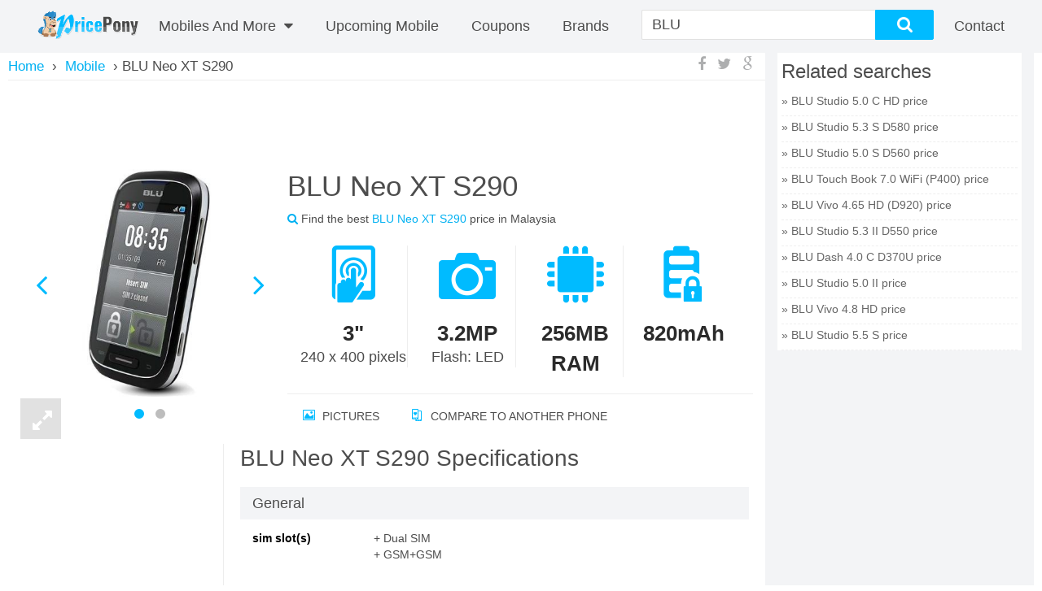

--- FILE ---
content_type: text/html; charset=UTF-8
request_url: http://www.pricepony.com.my/blu-neo-xt-s290-price-in-malaysia
body_size: 14762
content:
<!DOCTYPE html>
<html xmlns="http://www.w3.org/1999/xhtml" lang="en" xml:lang="en">
    <head>
        <meta charset="utf-8" />
        <meta http-equiv="X-UA-Compatible" content="IE=edge" />
        <meta name="viewport" content="width=device-width, initial-scale=1" />
        <link rel="chrome-webstore-item" href="https://chrome.google.com/webstore/detail/pfhhpgpofjpclpcinkhmgljabkdijfid">
        <script type="text/javascript" src="https://pagead2.googlesyndication.com/pagead/js/adsbygoogle.js" async=""></script>
        <link rel="publisher" href="https://plus.google.com/102784543913622869921" />
            <meta name="description" content="BLU Neo XT S290 price in Malaysia is RM 0 on 19 Jan 2015. Check out BLU Neo XT S290 specifications, reviews, deals & offers. Compare BLU Neo XT S290 Prices in Malaysia"><meta name="keywords" content="BLU Neo XT S290, BLU Neo XT S290 Price, BLU Neo XT S290 in Malaysia, BLU Neo XT S290 specifications, BLU Neo XT S290 specs, BLU Neo XT S290 release date, BLU Neo XT S290 launch, BLU Neo XT S290 features, BLU Neo XT S290 price in Malaysia 2015, BLU Neo XT S290 review"><link rel="canonical" href="http://pricepony.com.my/blu-neo-xt-s290-price-in-malaysia"><meta name="og:title" content=""><meta name="og:description" content=""><meta name="og:url" content=""><meta name="og:image" content="https://www.pricepony.com.my/upload/image/1aa8df81026882b3b0084932122b9c50.jpg"><title>BLU Neo XT S290 Price in Malaysia on 19 Jan 2015, BLU Neo XT S290 specifications, features, offers &amp; reviews | pricepony.com.my</title>
<link rel="stylesheet" type="text/css" href="/theme/FrontEnd/css/front_end_index.pc.css" />
            
            <script type="text/javascript">
                var isMobile = 0;
                var baseUrl = 'http://pricepony.com.my/';
                var $minPrice = 100;
                var $maxPrice = 10000;
            </script>
            <style>.featured_mob_pnl .vs_img {display:none;}</style>
    </head>
        <body class="cnt-home site-malaysia full-layout model-detail" id="model-detail-wrapper" data-mobile="no">
        <div class="header-style-1" id="header">
  <div class="header-nav animate-dropdown">
    <a href="/" title="PricePony Malaysia" class="logo">
  <img src="https://www.pricepony.com.my/theme/FrontEnd/images/logo_v3.png" alt="PricePony Malaysia">
</a>
<div class="yamm navbar navbar-default" role="navigation">
  <div class="nav-bg-class">
    <div class="navbar-collapse collapse" id="mc-horizontal-menu-collapse">
      <div class="nav-outer">
        <ul class="nav navbar-nav">
          <li class="dropdown large_only">
            <a href="/mobile-finder">Mobiles And More <i class="fa fa-caret-down"></i></a>
            <!--/tabs -->
            <div class="tabbable dropdown-menu col-xs-12 col-sm-6 col-md-12" id="main_nav">
              <ul class="nav nav-tabs col-xs-12 col-sm-12 col-md-3 nopadding">
                                <li class="active"><a href="#mobile" data-toggle="tab"><i class="icon fa fa-mobile fa-fw"></i>Mobile</a></li>
                                <li class=""><a href="#tablet" data-toggle="tab"><i class="icon fa fa-tablet fa-fw"></i>Tablet</a></li>
                                <li class=""><a href="#computer" data-toggle="tab"><i class="icon fa fa-desktop fa-fw"></i>Computer</a></li>
                                <li class=""><a href="#camera" data-toggle="tab"><i class="icon fa fa-camera fa-fw"></i>Camera</a></li>
                                <li class=""><a href="#tv" data-toggle="tab"><i class="icon fa fa-desktop fa-fw"></i>TV</a></li>
                              </ul>
              <div class="tab-content scrollbar-style scroll-light col-xs-12 col-sm-12 col-md-9">
                                <div class="tab-pane active tab-1" id="mobile">
                    <div class="col-xs-12 col-sm-12 col-md-4">
                        <div class="mega_menu_titles"><h4>Quick Links</h4></div>
                        <ul>
                            <li><a href="/mobile-finder">Mobile Finder </a></li>
                                                                <li><a href="/feature-mobile-price-malaysia" >Feature Mobile</a></li>
                                                                    <li><a href="/top-mobile-price-malaysia" >Top Mobile</a></li>
                                                                    <li><a href="/upcoming-mobile-price-malaysia" >Upcoming Mobile</a></li>
                                                                    <li><a href="/best-price-mobile-price-malaysia" >Best price Mobile</a></li>
                                                        </ul>
                    </div>
                                        <div class="col-xs-12 col-sm-12 col-md-4">
                        <div class="mega_menu_titles"><h4>Price Range</h4></div>
                        <ul>
                            <li><a href="/mobile-finder" >All Prices</a></li>
                            <li><a href="/mobiles-in-range-of-0-to-100-in-malaysia">Under&nbsp;<span>RM&nbsp;</span>100</a></li>
                                                        <li><a href="/mobiles-in-range-of-1100-to-1600-in-malaysia"><span>RM&nbsp;</span>1.100&nbsp;-&nbsp;<span>RM&nbsp;</span>1.600</a></li>
                                                        <li><a href="/mobiles-in-range-of-2100-to-2600-in-malaysia"><span>RM&nbsp;</span>2.100&nbsp;-&nbsp;<span>RM&nbsp;</span>2.600</a></li>
                                                        <li><a href="/mobiles-in-range-of-3100-to-3600-in-malaysia"><span>RM&nbsp;</span>3.100&nbsp;-&nbsp;<span>RM&nbsp;</span>3.600</a></li>
                                                        <li><a href="/mobiles-in-range-of-4100-to-4600-in-malaysia"><span>RM&nbsp;</span>4.100&nbsp;-&nbsp;<span>RM&nbsp;</span>4.600</a></li>
                                                        <li><a href="/mobiles-in-range-of-5100-to-5600-in-malaysia"><span>RM&nbsp;</span>5.100&nbsp;-&nbsp;<span>RM&nbsp;</span>5.600</a></li>
                                                        <li><a href="/mobiles-in-range-of-6100-to-6600-in-malaysia"><span>RM&nbsp;</span>6.100&nbsp;-&nbsp;<span>RM&nbsp;</span>6.600</a></li>
                                                        <li><a href="/mobiles-in-range-of-7100-to-7600-in-malaysia"><span>RM&nbsp;</span>7.100&nbsp;-&nbsp;<span>RM&nbsp;</span>7.600</a></li>
                                                        <li><a href="/mobiles-in-range-of-8100-to-8600-in-malaysia"><span>RM&nbsp;</span>8.100&nbsp;-&nbsp;<span>RM&nbsp;</span>8.600</a></li>
                                                        <li><a href="/mobiles-in-range-of-9100-to-9600-in-malaysia"><span>RM&nbsp;</span>9.100&nbsp;-&nbsp;<span>RM&nbsp;</span>9.600</a></li>
                                                        <li><a href="/mobiles-in-range-of-9500-to-10000-in-malaysia"><span>RM&nbsp;</span>9.500&nbsp;&amp;&nbsp;Above</a></li>
                        </ul>
                    </div>
                                        <div class="col-xs-12 col-sm-12 col-md-4">
                        <div class="mega_menu_titles"><h4>Brands</h4></div>
                        <ul>
                                                        <li><a href="/all-mobile-brands">All Brands</a></li>
                                                        <li><a href="/mobilephones/samsung-phone-price-malaysia">Samsung Mobiles</a></li>
                                                        <li><a href="/mobilephones/lg-phone-price-malaysia">LG Mobiles</a></li>
                                                        <li><a href="/mobilephones/apple-phone-price-malaysia">Apple Mobiles</a></li>
                                                        <li><a href="/mobilephones/htc-phone-price-malaysia">HTC Mobiles</a></li>
                                                        <li><a href="/mobilephones/nokia-phone-price-malaysia">Nokia Mobiles</a></li>
                                                        <li><a href="/mobilephones/motorola-phone-price-malaysia">Motorola Mobiles</a></li>
                                                        <li><a href="/mobilephones/sony-phone-price-malaysia">Sony Mobiles</a></li>
                                                        <li><a href="/mobilephones/blackberry-phone-price-malaysia">Blackberry Mobiles</a></li>
                                                    </ul>
                    </div>
                  </div>
                                  <div class="tab-pane  tab-1" id="tablet">
                    <div class="col-xs-12 col-sm-12 col-md-4">
                        <div class="mega_menu_titles"><h4>Quick Links</h4></div>
                        <ul>
                            <li><a href="/tablet-finder">Tablet Finder </a></li>
                                                                <li><a href="/feature-tablet-price-malaysia" >Feature Tablet</a></li>
                                                                    <li><a href="/top-tablet-price-malaysia" >Top Tablet</a></li>
                                                                    <li><a href="/best-price-tablet-price-malaysia" >Best price Tablet</a></li>
                                                                    <li><a href="/upcoming-tablet-price-malaysia" >Upcoming tablet</a></li>
                                                        </ul>
                    </div>
                                        <div class="col-xs-12 col-sm-12 col-md-4">
                        <div class="mega_menu_titles"><h4>Price Range</h4></div>
                        <ul>
                            <li><a href="/tablet-finder" >All Prices</a></li>
                            <li><a href="/tablets-in-range-of-0-to-100-in-malaysia">Under&nbsp;<span>RM&nbsp;</span>100</a></li>
                                                        <li><a href="/tablets-in-range-of-1100-to-1600-in-malaysia"><span>RM&nbsp;</span>1.100&nbsp;-&nbsp;<span>RM&nbsp;</span>1.600</a></li>
                                                        <li><a href="/tablets-in-range-of-2100-to-2600-in-malaysia"><span>RM&nbsp;</span>2.100&nbsp;-&nbsp;<span>RM&nbsp;</span>2.600</a></li>
                                                        <li><a href="/tablets-in-range-of-3100-to-3600-in-malaysia"><span>RM&nbsp;</span>3.100&nbsp;-&nbsp;<span>RM&nbsp;</span>3.600</a></li>
                                                        <li><a href="/tablets-in-range-of-4100-to-4600-in-malaysia"><span>RM&nbsp;</span>4.100&nbsp;-&nbsp;<span>RM&nbsp;</span>4.600</a></li>
                                                        <li><a href="/tablets-in-range-of-5100-to-5600-in-malaysia"><span>RM&nbsp;</span>5.100&nbsp;-&nbsp;<span>RM&nbsp;</span>5.600</a></li>
                                                        <li><a href="/tablets-in-range-of-6100-to-6600-in-malaysia"><span>RM&nbsp;</span>6.100&nbsp;-&nbsp;<span>RM&nbsp;</span>6.600</a></li>
                                                        <li><a href="/tablets-in-range-of-7100-to-7600-in-malaysia"><span>RM&nbsp;</span>7.100&nbsp;-&nbsp;<span>RM&nbsp;</span>7.600</a></li>
                                                        <li><a href="/tablets-in-range-of-8100-to-8600-in-malaysia"><span>RM&nbsp;</span>8.100&nbsp;-&nbsp;<span>RM&nbsp;</span>8.600</a></li>
                                                        <li><a href="/tablets-in-range-of-9100-to-9600-in-malaysia"><span>RM&nbsp;</span>9.100&nbsp;-&nbsp;<span>RM&nbsp;</span>9.600</a></li>
                                                        <li><a href="/tablets-in-range-of-9500-to-10000-in-malaysia"><span>RM&nbsp;</span>9.500&nbsp;&amp;&nbsp;Above</a></li>
                        </ul>
                    </div>
                                        <div class="col-xs-12 col-sm-12 col-md-4">
                        <div class="mega_menu_titles"><h4>Brands</h4></div>
                        <ul>
                                                        <li><a href="/all-tablet-brands">All Brands</a></li>
                                                        <li><a href="/tablets/samsung-tablet-price-malaysia">Samsung Tablets</a></li>
                                                        <li><a href="/tablets/apple-tablet-price-malaysia">Apple Tablets</a></li>
                                                        <li><a href="/tablets/xiaomi-tablet-price-malaysia">Xiaomi Tablets</a></li>
                                                        <li><a href="/tablets/google-tablet-price-malaysia">Google Tablets</a></li>
                                                        <li><a href="/tablets/lenovo-tablet-price-malaysia">Lenovo Tablets</a></li>
                                                    </ul>
                    </div>
                  </div>
                                  <div class="tab-pane  tab-1" id="computer">
                    <div class="col-xs-12 col-sm-12 col-md-4">
                        <div class="mega_menu_titles"><h4>Quick Links</h4></div>
                        <ul>
                            <li><a href="/computer-finder">Computer Finder </a></li>
                                                                <li><a href="/feature-computer-price-malaysia" >Feature Computer</a></li>
                                                                    <li><a href="/top-computer-price-malaysia" >Top Computer</a></li>
                                                                    <li><a href="/best-price-computer-price-malaysia" >Best price Computer</a></li>
                                                        </ul>
                    </div>
                                        <div class="col-xs-12 col-sm-12 col-md-4">
                        <div class="mega_menu_titles"><h4>Price Range</h4></div>
                        <ul>
                            <li><a href="/computer-finder" >All Prices</a></li>
                            <li><a href="/computers-in-range-of-0-to-100-in-malaysia">Under&nbsp;<span>RM&nbsp;</span>100</a></li>
                                                        <li><a href="/computers-in-range-of-1100-to-1600-in-malaysia"><span>RM&nbsp;</span>1.100&nbsp;-&nbsp;<span>RM&nbsp;</span>1.600</a></li>
                                                        <li><a href="/computers-in-range-of-2100-to-2600-in-malaysia"><span>RM&nbsp;</span>2.100&nbsp;-&nbsp;<span>RM&nbsp;</span>2.600</a></li>
                                                        <li><a href="/computers-in-range-of-3100-to-3600-in-malaysia"><span>RM&nbsp;</span>3.100&nbsp;-&nbsp;<span>RM&nbsp;</span>3.600</a></li>
                                                        <li><a href="/computers-in-range-of-4100-to-4600-in-malaysia"><span>RM&nbsp;</span>4.100&nbsp;-&nbsp;<span>RM&nbsp;</span>4.600</a></li>
                                                        <li><a href="/computers-in-range-of-5100-to-5600-in-malaysia"><span>RM&nbsp;</span>5.100&nbsp;-&nbsp;<span>RM&nbsp;</span>5.600</a></li>
                                                        <li><a href="/computers-in-range-of-6100-to-6600-in-malaysia"><span>RM&nbsp;</span>6.100&nbsp;-&nbsp;<span>RM&nbsp;</span>6.600</a></li>
                                                        <li><a href="/computers-in-range-of-7100-to-7600-in-malaysia"><span>RM&nbsp;</span>7.100&nbsp;-&nbsp;<span>RM&nbsp;</span>7.600</a></li>
                                                        <li><a href="/computers-in-range-of-8100-to-8600-in-malaysia"><span>RM&nbsp;</span>8.100&nbsp;-&nbsp;<span>RM&nbsp;</span>8.600</a></li>
                                                        <li><a href="/computers-in-range-of-9100-to-9600-in-malaysia"><span>RM&nbsp;</span>9.100&nbsp;-&nbsp;<span>RM&nbsp;</span>9.600</a></li>
                                                        <li><a href="/computers-in-range-of-9500-to-10000-in-malaysia"><span>RM&nbsp;</span>9.500&nbsp;&amp;&nbsp;Above</a></li>
                        </ul>
                    </div>
                                        <div class="col-xs-12 col-sm-12 col-md-4">
                        <div class="mega_menu_titles"><h4>Brands</h4></div>
                        <ul>
                                                        <li><a href="/all-computer-brands">All Brands</a></li>
                                                        <li><a href="/computers/hp-computer-price-malaysia">HP Laptops</a></li>
                                                        <li><a href="/computers/dell-computer-price-malaysia">Dell Laptops</a></li>
                                                        <li><a href="/computers/asus-computer-price-malaysia">Asus Laptops</a></li>
                                                        <li><a href="/computers/lenovo-computer-price-malaysia">Lenovo Laptops</a></li>
                                                        <li><a href="/computers/apple-computer-price-malaysia">Apple Laptops</a></li>
                                                        <li><a href="/computers/sony-computer-price-malaysia">Sony Laptops</a></li>
                                                        <li><a href="/computers/acer-computer-price-malaysia">Acer Laptops</a></li>
                                                    </ul>
                    </div>
                  </div>
                                  <div class="tab-pane  tab-1" id="camera">
                    <div class="col-xs-12 col-sm-12 col-md-4">
                        <div class="mega_menu_titles"><h4>Quick Links</h4></div>
                        <ul>
                            <li><a href="/camera-finder">Camera Finder </a></li>
                                                                <li><a href="/top-camera-price-malaysia" >Top Camera</a></li>
                                                                    <li><a href="/feature-camera-price-malaysia" >Feature Camera</a></li>
                                                                    <li><a href="/best-price-camera-price-malaysia" >Best price Camera</a></li>
                                                        </ul>
                    </div>
                                        <div class="col-xs-12 col-sm-12 col-md-4">
                        <div class="mega_menu_titles"><h4>Price Range</h4></div>
                        <ul>
                            <li><a href="/camera-finder" >All Prices</a></li>
                            <li><a href="/cameras-in-range-of-0-to-100-in-malaysia">Under&nbsp;<span>RM&nbsp;</span>100</a></li>
                                                        <li><a href="/cameras-in-range-of-1100-to-1600-in-malaysia"><span>RM&nbsp;</span>1.100&nbsp;-&nbsp;<span>RM&nbsp;</span>1.600</a></li>
                                                        <li><a href="/cameras-in-range-of-2100-to-2600-in-malaysia"><span>RM&nbsp;</span>2.100&nbsp;-&nbsp;<span>RM&nbsp;</span>2.600</a></li>
                                                        <li><a href="/cameras-in-range-of-3100-to-3600-in-malaysia"><span>RM&nbsp;</span>3.100&nbsp;-&nbsp;<span>RM&nbsp;</span>3.600</a></li>
                                                        <li><a href="/cameras-in-range-of-4100-to-4600-in-malaysia"><span>RM&nbsp;</span>4.100&nbsp;-&nbsp;<span>RM&nbsp;</span>4.600</a></li>
                                                        <li><a href="/cameras-in-range-of-5100-to-5600-in-malaysia"><span>RM&nbsp;</span>5.100&nbsp;-&nbsp;<span>RM&nbsp;</span>5.600</a></li>
                                                        <li><a href="/cameras-in-range-of-6100-to-6600-in-malaysia"><span>RM&nbsp;</span>6.100&nbsp;-&nbsp;<span>RM&nbsp;</span>6.600</a></li>
                                                        <li><a href="/cameras-in-range-of-7100-to-7600-in-malaysia"><span>RM&nbsp;</span>7.100&nbsp;-&nbsp;<span>RM&nbsp;</span>7.600</a></li>
                                                        <li><a href="/cameras-in-range-of-8100-to-8600-in-malaysia"><span>RM&nbsp;</span>8.100&nbsp;-&nbsp;<span>RM&nbsp;</span>8.600</a></li>
                                                        <li><a href="/cameras-in-range-of-9100-to-9600-in-malaysia"><span>RM&nbsp;</span>9.100&nbsp;-&nbsp;<span>RM&nbsp;</span>9.600</a></li>
                                                        <li><a href="/cameras-in-range-of-9500-to-10000-in-malaysia"><span>RM&nbsp;</span>9.500&nbsp;&amp;&nbsp;Above</a></li>
                        </ul>
                    </div>
                                        <div class="col-xs-12 col-sm-12 col-md-4">
                        <div class="mega_menu_titles"><h4>Brands</h4></div>
                        <ul>
                                                        <li><a href="/all-camera-brands">All Brands</a></li>
                                                        <li><a href="/cameras/canon-camera-price-malaysia">Canon Cameras</a></li>
                                                        <li><a href="/cameras/nikon-camera-price-malaysia">Nikon Cameras</a></li>
                                                        <li><a href="/cameras/sony-camera-price-malaysia">Sony Cameras</a></li>
                                                        <li><a href="/cameras/samsung-camera-price-malaysia">Samsung Cameras</a></li>
                                                        <li><a href="/cameras/kodak-camera-price-malaysia">Kodak Cameras</a></li>
                                                    </ul>
                    </div>
                  </div>
                                  <div class="tab-pane  tab-1" id="tv">
                    <div class="col-xs-12 col-sm-12 col-md-4">
                        <div class="mega_menu_titles"><h4>Quick Links</h4></div>
                        <ul>
                            <li><a href="/tv-finder">TV Finder </a></li>
                                                                <li><a href="/feature-tv-television-price-malaysia" >Feature TV</a></li>
                                                                    <li><a href="/top-tv-television-price-malaysia" >Top TV</a></li>
                                                                    <li><a href="/best-price-tv-price-malaysia" >Best price TV</a></li>
                                                        </ul>
                    </div>
                                        <div class="col-xs-12 col-sm-12 col-md-4">
                        <div class="mega_menu_titles"><h4>Price Range</h4></div>
                        <ul>
                            <li><a href="/tv-finder" >All Prices</a></li>
                            <li><a href="/tvs-in-range-of-0-to-100-in-malaysia">Under&nbsp;<span>RM&nbsp;</span>100</a></li>
                                                        <li><a href="/tvs-in-range-of-1100-to-1600-in-malaysia"><span>RM&nbsp;</span>1.100&nbsp;-&nbsp;<span>RM&nbsp;</span>1.600</a></li>
                                                        <li><a href="/tvs-in-range-of-2100-to-2600-in-malaysia"><span>RM&nbsp;</span>2.100&nbsp;-&nbsp;<span>RM&nbsp;</span>2.600</a></li>
                                                        <li><a href="/tvs-in-range-of-3100-to-3600-in-malaysia"><span>RM&nbsp;</span>3.100&nbsp;-&nbsp;<span>RM&nbsp;</span>3.600</a></li>
                                                        <li><a href="/tvs-in-range-of-4100-to-4600-in-malaysia"><span>RM&nbsp;</span>4.100&nbsp;-&nbsp;<span>RM&nbsp;</span>4.600</a></li>
                                                        <li><a href="/tvs-in-range-of-5100-to-5600-in-malaysia"><span>RM&nbsp;</span>5.100&nbsp;-&nbsp;<span>RM&nbsp;</span>5.600</a></li>
                                                        <li><a href="/tvs-in-range-of-6100-to-6600-in-malaysia"><span>RM&nbsp;</span>6.100&nbsp;-&nbsp;<span>RM&nbsp;</span>6.600</a></li>
                                                        <li><a href="/tvs-in-range-of-7100-to-7600-in-malaysia"><span>RM&nbsp;</span>7.100&nbsp;-&nbsp;<span>RM&nbsp;</span>7.600</a></li>
                                                        <li><a href="/tvs-in-range-of-8100-to-8600-in-malaysia"><span>RM&nbsp;</span>8.100&nbsp;-&nbsp;<span>RM&nbsp;</span>8.600</a></li>
                                                        <li><a href="/tvs-in-range-of-9100-to-9600-in-malaysia"><span>RM&nbsp;</span>9.100&nbsp;-&nbsp;<span>RM&nbsp;</span>9.600</a></li>
                                                        <li><a href="/tvs-in-range-of-9500-to-10000-in-malaysia"><span>RM&nbsp;</span>9.500&nbsp;&amp;&nbsp;Above</a></li>
                        </ul>
                    </div>
                                        <div class="col-xs-12 col-sm-12 col-md-4">
                        <div class="mega_menu_titles"><h4>Brands</h4></div>
                        <ul>
                                                        <li><a href="/all-tv-brands">All Brands</a></li>
                                                        <li><a href="/televisions/toshiba-television-price-malaysia">Toshiba Tv</a></li>
                                                        <li><a href="/televisions/lg-television-price-malaysia">LG Tv</a></li>
                                                        <li><a href="/televisions/sony-television-price-malaysia">Sony Tv</a></li>
                                                        <li><a href="/televisions/samsung-television-price-malaysia">Samsung Tv</a></li>
                                                        <li><a href="/televisions/panasonic-television-price-malaysia">Panasonic Tv</a></li>
                                                        <li><a href="/televisions/sharp-television-price-malaysia">Sharp Tv</a></li>
                                                    </ul>
                    </div>
                  </div>
                                </div>
            </div>
          </li>
                                    <li class="custom-menu">
                <a href="/upcoming-mobile-price-malaysia" >Upcoming Mobile</a>
              </li>
                                <li>
            <a href="/coupons-in-malaysia">coupons</a>
          </li>
          <li>
            <a title="Brands" href="/all-mobile-brands">Brands</a>
          </li>
        </ul>
        <!--/.navbar-nav -->
        <div class="clearfix"></div>
      </div>
      <!--/.nav-outer -->
    </div>


  </div><!--/.nav-bg-class -->
</div><!--/.navbar-default -->
<form action="/search" method="get" id="search_form" onSubmit="return false;">
  <div class="p-searchbar-warp">
    <div class="search-input-wrap has-tag">
      <span class="search-tag active" data-cat="mobile">
        Mobile        <span class="tag-close">×</span>
      </span>
      <input class="search-input" value="BLU" id="search_field">
      <input type="hidden" name="cat" value="mobile" id="cat_value"/>
    </div>
    <div id="search_button" class="ss_but stnd-btn thm-btn">
      <div class="mag-glass-icon"><i class="fa fa-search no-margin"></i></div>
    </div>
  </div>
</form>
<div class="p-user-menu">
      <!--<a id="p-join" class="p-menu thm-hover" href="/login">
      <i id="p-join-icon" class="fa fa-user"></i>
      <span class="text">Sign in</span>
    </a>-->
    <a id="p-sign-in" class="p-menu thm-hover" href="/contact">
    <i id="p-sign-in-icon" class="fa fa-contact"></i>
    <span class="text">Contact</span>
  </a>
</div>
  </div>
</div>
<div class="body-content outer-top-xs not-homepage" id="top-banner-and-menu">
  <div class="container main-wrap">
    <div class="row page-content">
      <div class="col-xs-12 col-sm-12 col-md-12 display-row-container">
        <div id="c-main" class="stnd-content compare-three">
    <nav class="dd-top-header grid-wrap">
  <div id="bread-crumb">
    <span class="bread-wrap" itemscope="" itemtype="http://data-vocabulary.org/Breadcrumb">
      <a class="bread level-0" itemprop="url" href="/">
        <span itemprop="title">Home</span>
      </a>
    </span>
                            <span class="bread-wrap" itemscope="" itemtype="http://data-vocabulary.org/Breadcrumb">
            <span class="bread-sep rsaquo">&nbsp;›&nbsp;</span>
            <a class="bread level-1" itemprop="url" href="mobile-finder">
              <span itemprop="title">Mobile</span>
            </a>
          </span>
                                <span class="bread-wrap">
            <span class="bread-sep rsaquo">&nbsp;›&nbsp;</span>BLU Neo XT S290          </span>
                    </div>
      <div class="stnd-share-box dd-share-box hidden-xs">
      <a target="_blank" href="https://www.facebook.com/sharer/sharer.php?u=http%3A%2F%2Fpricepony.com.my%2Fblu-neo-xt-s290-price-in-malaysia">
        <i class="shr-button shr-facebook fa fa-facebook"></i>
      </a>
      <a target="_blank" href="https://twitter.com/share?text=BLU+Neo+XT+S290&amp;url=http%3A%2F%2Fpricepony.com.my%2Fblu-neo-xt-s290-price-in-malaysia">
        <i class="shr-button shr-twitter fa fa-twitter"></i>
      </a>
      <a target="_blank" href="https://plus.google.com/share?url=http%3A%2F%2Fpricepony.com.my%2Fblu-neo-xt-s290-price-in-malaysia">
        <i class="shr-button shr-googleplus fa fa-google"></i>
      </a>
    </div>
  </nav>    <div class="col-xs-12 col-sm-12 col-md-12 detail-page-wrap">
        <div class="stnd-page-head new-dd-header-wrap infographics-on basic-on has-img multi-img">
            <div class="new-dd-header-mid-wrap stnd-small-body axv-detail-model-page">
                <div class="axv-placement"><!-- [NEW MY WEBSITE] Top of Detail Desktop --> <ins class="adsbygoogle" style="display:inline-block;width:728px;height:90px" data-ad-client="ca-pub-4796993490224996" data-ad-slot="4212442461"></ins><script>(adsbygoogle = window.adsbygoogle || []).push({});</script></div>                                <div class="new-dd-header js-render">
                    <div class="dd-header-basic" style="vertical-align: top;">
                        <div class="dd-header-viz hidden-lg">
                            <div class="dd-header-meta">
                                <div class="stnd-small-body">
                                    <div class="dd-title-ratings-wrap item">
                                        <h1 class="stnd-page-title">
                                            <span class="fn">
                                                BLU Neo XT S290                                            </span>
                                        </h1>
                                        <div class="ur-star-container small">
                                            <div class="ur-avg">
                                                Find the best <span class="link">BLU Neo XT S290</span> price in Malaysia                                            </div>
                                        </div>
                                    </div>
                                </div>
                            </div>
                        </div>
                        <div class="img-overview-wrap">
                            <div class="swipe-img-wrap">
                                <div class="blue-loader">
                                    <img src="/theme/FrontEnd/images/blue_ajax_loader_30x30.gif" alt="Loading images...">
                                </div>
                                <div class="swipe-container active swipe" id="mainImage">
                                                                                <div class="swipe-img-wrap">
                                                <a class="fancybox" rel="gallery" data-title="BLU Neo XT S290 Image 0" href="https://www.pricepony.com.my/upload/image/1aa8df81026882b3b0084932122b9c50.jpg">
                                                    <img  data-echo="https://www.pricepony.com.my/upload/image/300x400/1aa8df81026882b3b0084932122b9c50.jpg" src="/theme/FrontEnd/images/blank.gif" data-index="0" data-caption="" alt="BLU Neo XT S290" title="BLU Neo XT S290 0">
                                                </a>
                                            </div>
                                                                                        <div class="swipe-img-wrap">
                                                <a class="fancybox" rel="gallery" data-title="BLU Neo XT S290 Image 1" href="https://www.pricepony.com.my/upload/image/8cb2bae67a503b0ff5ac2425bf095680.jpg">
                                                    <img  data-echo="https://www.pricepony.com.my/upload/image/300x400/8cb2bae67a503b0ff5ac2425bf095680.jpg" src="/theme/FrontEnd/images/blank.gif" data-index="0" data-caption="" alt="BLU Neo XT S290" title="BLU Neo XT S290 1">
                                                </a>
                                            </div>
                                                                            </div>
                            </div>
                        </div>
                        <div class="dd-expand-viz hidden-xs hidden-lg"><i class="fa fa-expand"></i></div>
                    </div>
                    <div class="dd-header-viz-info-wrap">
                        <div class="dd-header-viz hidden-xs">
                            <div class="dd-header-meta">
                                <div class="stnd-small-body">
                                    <div class="dd-title-ratings-wrap item">
                                        <h1 class="stnd-page-title">
                                            <span class="fn">
                                                BLU Neo XT S290                                            </span>
                                        </h1>
                                        <div class="ur-star-container small">
                                            <div class="ur-avg">
                                                <i class="fa fa-search link"></i>
                                                Find the best <span class="link">BLU Neo XT S290</span> price in Malaysia                                            </div>
                                        </div>
                                    </div>
                                </div>
                            </div>
                        </div>
                        <div class="dd-header-info">
                            <div class="stnd-small-body">
                        <div class="col-md-12 dd-header-overview scrollbar-style scroll-light">
                                    <div class="ov-item-wrap ov-item-norm">
                                                <i class="head-icon icon-touch-1"></i>
                        <strong class="accent">
                            3"<span></span>
                        </strong>
                        240 x 400  pixels                    </div>
                                    <div class="ov-item-wrap ov-item-norm">
                                                <i class="head-icon icon-camera-1"></i>
                        <strong class="accent">
                            3.2MP<span></span>
                        </strong>
                        Flash: LED                    </div>
                                    <div class="ov-item-wrap ov-item-norm">
                                                <i class="head-icon icon-cpu"></i>
                        <strong class="accent">
                            256MB RAM<span></span>
                        </strong>
                                            </div>
                                    <div class="ov-item-wrap ov-item-norm">
                                                <i class="head-icon icon-battery-1"></i>
                        <strong class="accent">
                            820mAh<span></span>
                        </strong>
                                            </div>
                            </div>
            </div>
                        </div>
                        <div class="dd-header-footer">
                            <ul class="dd-header-links">
                    <li class="dd-link-box picture-link">
            <a href="#model-images" class="link">
                <i class="head-icon icon-pictures"></i>
                Pictures            </a>
        </li>
                    <li class="dd-link-box compare-link">
                        <a href="javascript:;" class="add-to-compare compare link" 
                data-id='550acda2a885a426b9b737b5' 
                data-alias="blu-neo-xt-s290" 
                data-slug="blu-neo-xt-s290" 
                data-image="https://www.pricepony.com.my/upload/image/300x400/1aa8df81026882b3b0084932122b9c50.jpg" 
                data-price="" 
                data-text="BLU Neo XT S290" 
                data-title="Compare to Another Phone" 
                data-type="compare"
                title="Compare to Another Phone">
                <i class="head-icon icon-mobile-phone231"></i>
                Compare to Another Phone            </a>
        </li>
        </ul>                        </div>
                    </div>
                </div>
            </div>
        </div>
        <div id="detail-main" class="stnd-small-body">
            <div id="detail-sections">
                    <div id="detail-nav-sidebar" class="stnd-nav-wrap hidden-xs" style="height: auto; width: 220px;max-width: 220px;">
            <div class="axv-placement"><div class="axv-placeholder"></div><!-- [NEW MY WEBSITE] Long size in left side --> <ins class="adsbygoogle" style="display:inline-block;width:160px;height:600px" data-ad-client="ca-pub-4796993490224996" data-ad-slot="6826001664"></ins></div>            <div class="detail-nav-wrap stnd-nav">
                                                                                    <div class="dd-sbnav-item stnd-nav-item active"
                    data-perma-id="info-general">
                        General                    </div>
                                    <div class="dd-sbnav-item stnd-nav-item"
                    data-perma-id="info-display">
                        Display                    </div>
                                    <div class="dd-sbnav-item stnd-nav-item"
                    data-perma-id="info-battery-life">
                        Battery Life                    </div>
                                    <div class="dd-sbnav-item stnd-nav-item"
                    data-perma-id="info-dimensions-and-design">
                        Dimensions and Design                    </div>
                                    <div class="dd-sbnav-item stnd-nav-item"
                    data-perma-id="info-cpu-ram">
                        CPU & RAM                    </div>
                                    <div class="dd-sbnav-item stnd-nav-item"
                    data-perma-id="info-camera">
                        Camera                    </div>
                                    <div class="dd-sbnav-item stnd-nav-item"
                    data-perma-id="info-connectivity">
                        Connectivity                    </div>
                                    <div class="dd-sbnav-item stnd-nav-item"
                    data-perma-id="info-general-features">
                        General Features                    </div>
                                <button class="stnd-btn small c-lsb-comp-link" onclick="window.location='/mobile-finder'">
                    See all Mobile                </button>
            </div>
        </div>
                <div id="detail-paginated-sections">
                                    <div class="padd noborder" id="specification">
                <h2 class="section-title head-line hidden-xs">
                    BLU Neo XT S290                    Specifications                </h2>
                <div class="content">
                    <section class="detail-section stnd-sec open perma-linkable">
                        <div class="detail-col full-split-row" id="info-general">
  <div class="data-block is-editable">
          <h2 class="data-block-header sp-header hidden-lg">
          BLU Neo XT S290 
          Specifications      </h2>
        <h3 class="data-block-header collapsible">
      <i class="fa fa-angle-down hidden-lg"></i>
      General    </h3>
    <div class="full-split-wrapper clearfix">
            <div class="col-xs-12 col-sm-12 col-md-12">
                <div class="fname col-xs-12 col-sm-12 col-md-3"> sim slot(s)</div>
                        <div class="fdata col-xs-12 col-sm-12 col-md-9">
            <ul class='nopadding'>            <li>+ Dual SIM</li>
                        <li>+ GSM+GSM</li>
            </ul>        </div>
              </div>
          </div>
  </div>
</div>
<div class="detail-col full-split-row" id="info-display">
  <div class="data-block is-editable">
        <h3 class="data-block-header collapsible">
      <i class="fa fa-angle-down hidden-lg"></i>
      Display    </h3>
    <div class="full-split-wrapper clearfix">
                <div class="dd-overview-box col-xs-6 col-sm-12 col-md-3">
              <div class="ht-wrap ht-highlight" data-ht_info="">
                <div class="ht-content-wrap">
                  <div class="dd-overview-label-wrap">
                    <div class="dd-overview-label">Screen Size</div>
                  </div>
                  <div class="viz-temp">
                                        <div class="viz-wrap area-arrows" style="width:90px;height:90px;">
                      <svg class="viz area-viz">
                        <path stroke-linecap="round" stroke-width="2" stroke="#bbb" d="M 4 86 l 0 -9 M 4 86 l 9 0 M 4 86 L 27 63"></path>
                        <path stroke-linecap="round" stroke-width="2" stroke="#bbb" d="M 86 4 l 0 9 M 86 4 l -9 0 M 86 4 L 63 27"></path>
                      </svg>
                      <div class="val" style="line-height:90px;font-size:21px;">3</div>
                    </div>
                    <span class="viz-suffix"> inch</span>
                                      </div>
                </div>
              </div>
            </div>
                          <div class="dd-overview-box col-xs-6 col-sm-12 col-md-3">
              <div class="ht-wrap ht-highlight" data-ht_info="">
                <div class="ht-content-wrap">
                  <div class="dd-overview-label-wrap">
                    <div class="dd-overview-label">Pixel Density</div>
                  </div>
                  <div class="viz-temp">
                                        <div class="viz-wrap ratio-square" style="width:90px;height:90px;">
                       <div class="viz ratio-viz">
                                                    <div style="position:absolute;left:3px;top:40px;width:11px;height:11px;background-color:#ffdb49;;"></div>
                                                    <div style="position:absolute;left:16px;top:40px;width:11px;height:11px;background-color:#ffdb49;;"></div>
                                                    <div style="position:absolute;left:29px;top:40px;width:11px;height:11px;background-color:#ffdb49;;"></div>
                                                    <div style="position:absolute;left:42px;top:40px;width:11px;height:11px;background-color:#ffdb49;;"></div>
                                                    <div style="position:absolute;left:3px;top:53px;width:11px;height:11px;background-color:#ffdb49;;"></div>
                                                    <div style="position:absolute;left:16px;top:53px;width:11px;height:11px;background-color:#ffdb49;;"></div>
                                                    <div style="position:absolute;left:29px;top:53px;width:11px;height:11px;background-color:#ffdb49;;"></div>
                                                    <div style="position:absolute;left:42px;top:53px;width:11px;height:11px;background-color:#ffdb49;;"></div>
                                                    <div style="position:absolute;left:3px;top:66px;width:11px;height:11px;background-color:#ffdb49;;"></div>
                                                    <div style="position:absolute;left:16px;top:66px;width:11px;height:11px;background-color:#ffdb49;;"></div>
                                                    <div style="position:absolute;left:29px;top:66px;width:11px;height:11px;background-color:#ffdb49;;"></div>
                                                    <div style="position:absolute;left:42px;top:66px;width:11px;height:11px;background-color:#ffdb49;;"></div>
                                                 </div>
                       <div class="val" style="line-height:90px;font-size:21px;">155</div>
                    </div>
                    <span class="viz-suffix"> PPI</span>
                                      </div>
                </div>
              </div>
            </div>
                    <div class="dd-overview-box col-xs-12 col-sm-12 col-md-6">
            <p class="md-p"><span class="md-bold">Display</span></p>
            <p class="md-p">The BLU Neo XT S290 features a 3 inch display which is quite common for a smartphone <br/>The density of pixels per square inch of screen decides the display sharpness of a device. With a resolution of 155 PPI, the device is <span style='color:#d44'>30% sharper </span>than typical phones released .</p>
          </div>
                      <div class="col-xs-12 col-sm-12 col-md-12">
                <div class="fname col-xs-12 col-sm-12 col-md-3"> Screen Resolution</div>
                        <div class="fdata col-xs-12 col-sm-12 col-md-9">
                        240 x 400 pixels                    </div>
              </div>
            <div class="col-xs-12 col-sm-12 col-md-12">
                <div class="fname col-xs-12 col-sm-12 col-md-3"> Display Technology</div>
                        <div class="fdata col-xs-12 col-sm-12 col-md-9">
                        TFT                    </div>
              </div>
          </div>
  </div>
</div>
<div class="detail-col full-split-row" id="info-battery-life">
  <div class="data-block is-editable">
        <h3 class="data-block-header collapsible">
      <i class="fa fa-angle-down hidden-lg"></i>
      Battery Life    </h3>
    <div class="full-split-wrapper clearfix">
                <div class="dd-overview-box col-xs-6 col-sm-12 col-md-3">
              <div class="ht-wrap ht-highlight" data-ht_info="">
                <div class="ht-content-wrap">
                  <div class="dd-overview-label-wrap">
                    <div class="dd-overview-label">Talk Time</div>
                  </div>
                  <div class="viz-temp">
                                        <div class="viz-wrap battery" style="width:60px;height:60px;">
                      <div class="viz battery-viz">
                        <div class="cap"></div>
                        <div class="color" style="width:8.1080208593669%;background-color:#eb756e;"></div>
                      </div>
                      <div class="val" style="line-height:60px;font-size:18px;">1</div>
                    </div>
                    <span class="viz-suffix"> hours</span>
                                      </div>
                </div>
              </div>
            </div>
                          <div class="dd-overview-box col-xs-6 col-sm-12 col-md-3">
              <div class="ht-wrap ht-highlight" data-ht_info="">
                <div class="ht-content-wrap">
                  <div class="dd-overview-label-wrap">
                    <div class="dd-overview-label">Battery Capacity</div>
                  </div>
                  <div class="viz-temp">
                                        <div class="viz-wrap battery" style="width:60px;height:60px;">
                      <div class="viz battery-viz">
                        <div class="cap"></div>
                        <div class="color" style="width:11.351205507692%;background-color:#eb756e;"></div>
                      </div>
                      <div class="val" style="line-height:60px;font-size:15px;">820</div>
                    </div>
                    <span class="viz-suffix"> mAh</span>
                                      </div>
                </div>
              </div>
            </div>
                    <div class="dd-overview-box col-xs-12 col-sm-12 col-md-6">
            <p class="md-p"><span class="md-bold">Battery Life</span></p>
            <p class="md-p">It is said that the BLU Neo XT S290 can last up to 1 hours of talk time just slightly lower than the common 12 hours found in other devices. Talking about the power life of the device, which is mostly decided by battery capacity, it packs 820 mAh</p>
          </div>
                      <div class="col-xs-12 col-sm-12 col-md-12">
                <div class="fname col-xs-12 col-sm-12 col-md-3"> stand by time</div>
                        <div class="fdata col-xs-12 col-sm-12 col-md-9">
                        Up to 150 Hours(2G)                    </div>
              </div>
          </div>
  </div>
</div>
<div class="detail-col full-split-row" id="info-dimensions-and-design">
  <div class="data-block is-editable">
        <h3 class="data-block-header collapsible">
      <i class="fa fa-angle-down hidden-lg"></i>
      Dimensions and Design    </h3>
    <div class="full-split-wrapper clearfix">
                <div class="dd-overview-box col-xs-6 col-sm-12 col-md-3">
              <div class="ht-wrap ht-highlight" data-ht_info="">
                <div class="ht-content-wrap">
                  <div class="dd-overview-label-wrap">
                    <div class="dd-overview-label">Phone Depth</div>
                  </div>
                  <div class="viz-temp">
                                        <div class="viz-wrap height" style="width:90px;height:90px;">
                      <div class="viz height-viz">
                        <div class="top" style="border-bottom-color:#b2d764"></div>
                        <div class="line" style="background:#b2d764"></div>
                        <div class="bottom" style="border-top-color:#b2d764"></div>
                      </div>
                      <div class="val" style="line-height:90px;font-size:20px;">12.8</div>
                    </div>
                    <span class="viz-suffix"> mm</span>
                                      </div>
                </div>
              </div>
            </div>
                          <div class="dd-overview-box col-xs-6 col-sm-12 col-md-3">
              <div class="ht-wrap ht-highlight" data-ht_info="">
                <div class="ht-content-wrap">
                  <div class="dd-overview-label-wrap">
                    <div class="dd-overview-label">Weight</div>
                  </div>
                  <div class="viz-temp">
                                        <div class="viz-wrap quantity-stack" style="width:90px;height:90px;">
                      <div class="viz stack-viz">
                        <div class="color" style="height:37.529297585757px;background:#ffdb49;;"></div>
                      </div>
                      <div class="val" style="line-height:90px;font-size:18px;">120</div>
                    </div>
                    <span class="viz-suffix"> grams</span>
                                      </div>
                </div>
              </div>
            </div>
                    <div class="dd-overview-box col-xs-12 col-sm-12 col-md-6">
            <p class="md-p"><span class="md-bold">Dimensions and Design</span></p>
            <p class="md-p">The dimension is 96  in height,   58  width, and   12.80 mm of thickness. <br/>The phone's body has a depth of 12.8 mm, 92% thicker than a typical device in screen category.<br/>Compared to other phones of the same size, 120 grams of weight is quite typical.</p>
          </div>
                      <div class="col-xs-12 col-sm-12 col-md-12">
                <div class="fname col-xs-12 col-sm-12 col-md-3"> Display Features</div>
                        <div class="fdata col-xs-12 col-sm-12 col-md-9">
            <ul class='nopadding'>            <li>+ Capacitive Touchscreen</li>
            </ul>        </div>
              </div>
            <div class="col-xs-12 col-sm-12 col-md-12">
                <div class="fname col-xs-12 col-sm-12 col-md-3"> Dimensions</div>
                        <div class="fdata col-xs-12 col-sm-12 col-md-9">
                        96 x 58 x 12.80 mm                    </div>
              </div>
            <div class="col-xs-12 col-sm-12 col-md-12">
                <div class="fname col-xs-12 col-sm-12 col-md-3"> Colours</div>
                        <div class="fdata col-xs-12 col-sm-12 col-md-9">
            <ul class='nopadding'>            <li>+ black</li>
            </ul>        </div>
              </div>
          </div>
  </div>
</div>
<div class="detail-col full-split-row" id="info-cpu-ram">
  <div class="data-block is-editable">
        <h3 class="data-block-header collapsible">
      <i class="fa fa-angle-down hidden-lg"></i>
      CPU & RAM    </h3>
    <div class="full-split-wrapper clearfix">
                <div class="dd-overview-box col-xs-6 col-sm-12 col-md-3">
              <div class="ht-wrap ht-highlight" data-ht_info="">
                <div class="ht-content-wrap">
                  <div class="dd-overview-label-wrap">
                    <div class="dd-overview-label">RAM</div>
                  </div>
                  <div class="viz-temp">
                                        <div class="viz-wrap quantity-stack" style="width:60px;height:60px;">
                      <div class="viz stack-viz">
                        <div class="color" style="height:12.903099402235px;background:#eb756e;"></div>
                      </div>
                      <div class="val" style="line-height:60px;font-size:13px;">256</div>
                    </div>
                    <span class="viz-suffix"> MB</span>
                                      </div>
                </div>
              </div>
            </div>
                    <div class="dd-overview-box col-xs-12 col-sm-12 col-md-6">
            <p class="md-p"><span class="md-bold">Processor and Memory</span></p>
            <p class="md-p"><br/> 256 MB of RAM means that it has below average RAM for a smartphone, signaling a mediocre phone performance.</p>
          </div>
                    </div>
  </div>
</div>
<div class="detail-col full-split-row" id="info-camera">
  <div class="data-block is-editable">
        <h3 class="data-block-header collapsible">
      <i class="fa fa-angle-down hidden-lg"></i>
      Camera    </h3>
    <div class="full-split-wrapper clearfix">
                <div class="dd-overview-box col-xs-6 col-sm-12 col-md-3">
              <div class="ht-wrap ht-highlight" data-ht_info="">
                <div class="ht-content-wrap">
                  <div class="dd-overview-label-wrap">
                    <div class="dd-overview-label">Rear Camera</div>
                  </div>
                  <div class="viz-temp">
                                        <div class="viz-wrap quantity-stack" style="width:60px;height:60px;">
                      <div class="viz stack-viz">
                        <div class="color" style="height:13.249944150939px;background:#eb756e;"></div>
                      </div>
                      <div class="val" style="line-height:60px;font-size:15px;">3.2</div>
                    </div>
                    <span class="viz-suffix"> megapixel</span>
                                      </div>
                </div>
              </div>
            </div>
                    <div class="dd-overview-box col-xs-12 col-sm-12 col-md-6">
            <p class="md-p"><span class="md-bold">Camera</span></p>
            <p class="md-p">The BLU Neo XT S290 packs a 3.2 megapixel camera on the back.</p>
          </div>
                      <div class="col-xs-12 col-sm-12 col-md-12">
                <div class="fname col-xs-12 col-sm-12 col-md-3"> Flash</div>
                        <div class="fdata col-xs-12 col-sm-12 col-md-9">
                        LED                    </div>
              </div>
          </div>
  </div>
</div>
<div class="detail-col full-split-row" id="info-connectivity">
  <div class="data-block is-editable">
        <h3 class="data-block-header collapsible">
      <i class="fa fa-angle-down hidden-lg"></i>
      Connectivity    </h3>
    <div class="full-split-wrapper clearfix">
            <div class="col-xs-12 col-sm-12 col-md-12">
                <div class="fname col-xs-12 col-sm-12 col-md-3"> Wireless Connectivity</div>
                        <div class="fdata col-xs-12 col-sm-12 col-md-9">
            <ul class='nopadding'>            <li>+ 2G</li>
                        <li>+ WiFi</li>
                        <li>+ Bluetooth</li>
            </ul>        </div>
              </div>
          </div>
  </div>
</div>
<div class="detail-col full-split-row" id="info-general-features">
  <div class="data-block is-editable">
        <h3 class="data-block-header collapsible">
      <i class="fa fa-angle-down hidden-lg"></i>
      General Features    </h3>
    <div class="full-split-wrapper clearfix">
            <div class="col-xs-12 col-sm-12 col-md-12">
                <div class="fname col-xs-12 col-sm-12 col-md-3"> Features</div>
                        <div class="fdata col-xs-12 col-sm-12 col-md-9">
            <ul class='nopadding'>            <li>+ USB Port</li>
                        <li>+ microUSB</li>
            </ul>        </div>
              </div>
          </div>
  </div>
</div>
                    </section>
                </div>
            </div>
        </div>
              <div class="outer-top-xs padd data-block data-block-article hidden-lg">
    <section class="stnd-sec collapsible-mobile open">
      <h3 class="section-title collapsible">
          <i class="fa fa-angle-down"></i>
          Recommended Articles      </h3>
      <div class="stnd-sec-body in-content-caro-wrapper">
        <ul class="data-list">
                                    <li>
                <a target="_blank" class="data-img" style="background-image:url('');" href="http://www.pricepony.com.my/blog/xiaomi-mi-max-3-vs-lenovo-z5/" title="Xiaomi Mi Max 3 vs Lenovo Z5: 6GB RAM and 5500mAh battery!!"></a>
                <h4>
                  <a target="_blank" href="http://www.pricepony.com.my/blog/xiaomi-mi-max-3-vs-lenovo-z5/" title="Xiaomi Mi Max 3 vs Lenovo Z5: 6GB RAM and 5500mAh battery!!">
                    Xiaomi Mi Max 3 vs Lenovo Z5: 6GB RAM and 5500mAh battery!!                  </a>
                </h4>
                <div class="data-mota">
                  Let&rsquo;s visit our battle between Xiaomi Mi Max 3 vs Lenovo Z5...                </div>
              </li>
                          <li>
                <a target="_blank" class="data-img" style="background-image:url('');" href="http://www.pricepony.com.my/blog/samsung-galaxy-s10-plus-vs-lg-v40-thinq/" title="Samsung Galaxy S10 Plus vs LG V40 ThinQ: 8GB RAM, triple 20MP cameras!"></a>
                <h4>
                  <a target="_blank" href="http://www.pricepony.com.my/blog/samsung-galaxy-s10-plus-vs-lg-v40-thinq/" title="Samsung Galaxy S10 Plus vs LG V40 ThinQ: 8GB RAM, triple 20MP cameras!">
                    Samsung Galaxy S10 Plus vs LG V40 ThinQ: 8GB RAM, triple 20MP cameras!                  </a>
                </h4>
                <div class="data-mota">
                  The battle between Samsung Galaxy S10 Plus vs LG V40 ThinQ is...                </div>
              </li>
                          <li>
                <a target="_blank" class="data-img" style="background-image:url('');" href="http://www.pricepony.com.my/blog/samsung-galaxy-a8-star-price/" title="Samsung Galaxy A8 Star price reveals, to hit India with Dual 16MP Cam and&gt;"></a>
                <h4>
                  <a target="_blank" href="http://www.pricepony.com.my/blog/samsung-galaxy-a8-star-price/" title="Samsung Galaxy A8 Star price reveals, to hit India with Dual 16MP Cam and&gt;">
                    Samsung Galaxy A8 Star price reveals, to hit India with Dual 16MP Cam and&gt;                  </a>
                </h4>
                <div class="data-mota">
                  After launching the Samsung Galaxy Note 9 flagship, the South...                </div>
              </li>
                          <li>
                <a target="_blank" class="data-img" style="background-image:url('');" href="http://www.pricepony.com.my/blog/oppo-f9-pro-vs-huawei-honor-play/" title="OPPO F9 Pro vs Huawei Honor Play: 6GB RAM, Dual 16MP cameras battle!"></a>
                <h4>
                  <a target="_blank" href="http://www.pricepony.com.my/blog/oppo-f9-pro-vs-huawei-honor-play/" title="OPPO F9 Pro vs Huawei Honor Play: 6GB RAM, Dual 16MP cameras battle!">
                    OPPO F9 Pro vs Huawei Honor Play: 6GB RAM, Dual 16MP cameras battle!                  </a>
                </h4>
                <div class="data-mota">
                  Are you ready to join the exciting match between two Chinese...                </div>
              </li>
                          <li>
                <a target="_blank" class="data-img" style="background-image:url('');" href="http://www.pricepony.com.my/blog/asus-zenfone-max-pro-m1-vs-oppo-realme-2/" title="ASUS Zenfone Max Pro M1 vs OPPO Realme 2: 6GB RAM, dual 16MP cam&hellip;&gt;"></a>
                <h4>
                  <a target="_blank" href="http://www.pricepony.com.my/blog/asus-zenfone-max-pro-m1-vs-oppo-realme-2/" title="ASUS Zenfone Max Pro M1 vs OPPO Realme 2: 6GB RAM, dual 16MP cam&hellip;&gt;">
                    ASUS Zenfone Max Pro M1 vs OPPO Realme 2: 6GB RAM, dual 16MP cam&hellip;&gt;                  </a>
                </h4>
                <div class="data-mota">
                  Get started for the battle between ASUS Zenfone Max Pro M1 vs OPPO...                </div>
              </li>
                          <li>
                <a target="_blank" class="data-img" style="background-image:url('');" href="http://www.pricepony.com.my/blog/xiaomi-mi-mix-3-handset/" title="Xiaomi Mi Mix 3 beast: 8GB RAM, 20MP selfie cam and more&hellip;&gt;"></a>
                <h4>
                  <a target="_blank" href="http://www.pricepony.com.my/blog/xiaomi-mi-mix-3-handset/" title="Xiaomi Mi Mix 3 beast: 8GB RAM, 20MP selfie cam and more&hellip;&gt;">
                    Xiaomi Mi Mix 3 beast: 8GB RAM, 20MP selfie cam and more&hellip;&gt;                  </a>
                </h4>
                <div class="data-mota">
                  Good news! The Xiaomi Mi Mix 3 is reportedly coming to town with...                </div>
              </li>
                          <li>
                <a target="_blank" class="data-img" style="background-image:url('');" href="http://www.pricepony.com.my/blog/htc-u12-life-official-teaser-shows/" title="HTC U12 Life official teaser shows launch date, Dual 16MP Cam and more&gt;"></a>
                <h4>
                  <a target="_blank" href="http://www.pricepony.com.my/blog/htc-u12-life-official-teaser-shows/" title="HTC U12 Life official teaser shows launch date, Dual 16MP Cam and more&gt;">
                    HTC U12 Life official teaser shows launch date, Dual 16MP Cam and more&gt;                  </a>
                </h4>
                <div class="data-mota">
                  The Taiwanese maker has posted the latest teaser of the upcoming...                </div>
              </li>
                          <li>
                <a target="_blank" class="data-img" style="background-image:url('');" href="http://www.pricepony.com.my/blog/samsung-galaxy-x-max-flagship/" title="Samsung Galaxy X Max: dual 26MP cameras, 8GB RAM and more&hellip;&gt;"></a>
                <h4>
                  <a target="_blank" href="http://www.pricepony.com.my/blog/samsung-galaxy-x-max-flagship/" title="Samsung Galaxy X Max: dual 26MP cameras, 8GB RAM and more&hellip;&gt;">
                    Samsung Galaxy X Max: dual 26MP cameras, 8GB RAM and more&hellip;&gt;                  </a>
                </h4>
                <div class="data-mota">
                  Today, let us introduce you to a higher variant of the upcoming...                </div>
              </li>
                              </ul>
      </div>
    </section>
  </div>
</div>
        </div>
    </div>
    <div class="footer-elevated" style="display: block;width: 1090px;">
                <div class="col-md-12 outer-top-xs padd" id="model-images">
        <div class="row">
            <div class="content data-block">
                <section class="section">
                    <h3 class="section-title collapsible">
                        <i class="fa fa-angle-down hidden-lg"></i>
                        BLU Neo XT S290 pictures                    </h3>
                    <div class="product-slider-container outer-top-xs in-content-caro-wrapper">
                        <div class="owl-carousel image-slider custom-carousel">
                                                            <div class="item">
                                    <div class="blog-post">
                                        <div class="blog-post-image">
                                            <div class="image">
                                                <a data-lightbox="gallery_detail" data-title="BLU Neo XT S290 Image 0" href="https://www.pricepony.com.my/upload/image/1aa8df81026882b3b0084932122b9c50.jpg">
                                                    <img data-echo="https://www.pricepony.com.my/upload/image/120x160/1aa8df81026882b3b0084932122b9c50.jpg" src="/theme/FrontEnd/images/blank.gif" data-index="0" data-caption="BLU Neo XT S290" alt="BLU Neo XT S290" title="BLU Neo XT S290 Image 0">
                                                </a>
                                            </div>
                                        </div>
                                    </div><!--/.blog-post -->
                                </div>
                                                                <div class="item">
                                    <div class="blog-post">
                                        <div class="blog-post-image">
                                            <div class="image">
                                                <a data-lightbox="gallery_detail" data-title="BLU Neo XT S290 Image 1" href="https://www.pricepony.com.my/upload/image/8cb2bae67a503b0ff5ac2425bf095680.jpg">
                                                    <img data-echo="https://www.pricepony.com.my/upload/image/120x160/8cb2bae67a503b0ff5ac2425bf095680.jpg" src="/theme/FrontEnd/images/blank.gif" data-index="0" data-caption="BLU Neo XT S290" alt="BLU Neo XT S290" title="BLU Neo XT S290 Image 1">
                                                </a>
                                            </div>
                                        </div>
                                    </div><!--/.blog-post -->
                                </div>
                                                        </div>
                    </div>
                </section><!--/.section -->
            </div>
        </div>
    </div>
                                        <div class="outer-top-xs padd data-block">
        <section class="stnd-sec collapsible-mobile open">
            <h3 class="section-title collapsible">
                <i class="fa fa-angle-down hidden-lg"></i>
                Frequently Asked Questions            </h3>
            <div class="stnd-sec-body in-content-caro-wrapper">
                <ul class="ul-none">
                                                                        <li class="stnd-ll-li">
                                <a href="/blu-neo-xt-s290/what-is-the-price-of-blu-neo-xt-s290-malaysia">
                                What is the price of BLU Neo XT S290?                                </a>
                            </li>
                                                    <li class="stnd-ll-li">
                                <a href="/blu-neo-xt-s290/what-is-blu-neo-xt-s290-memory-capacity-malaysia">
                                What is BLU Neo XT S290's memory capacity?                                </a>
                            </li>
                                                    <li class="stnd-ll-li">
                                <a href="/blu-neo-xt-s290/what-camera-resolutions-does-blu-neo-xt-s290-feature-malaysia">
                                What camera resolutions does BLU Neo XT S290 feature?                                </a>
                            </li>
                                                    <li class="stnd-ll-li">
                                <a href="/blu-neo-xt-s290/what-is-the-display-size-of-blu-neo-xt-s290-malaysia">
                                What is the display size of BLU Neo XT S290?                                </a>
                            </li>
                                                    <li class="stnd-ll-li">
                                <a href="/blu-neo-xt-s290/how-large-is-blu-neo-xt-s290-battery-life-malaysia">
                                How large is BLU Neo XT S290 battery life?                                </a>
                            </li>
                                                            </ul>
            </div>
        </section>
    </div>
            </div>
</div>
<div id="c-sb" class="stnd-sidebar sb-hide-desktop" style="display: table-cell; height: auto;">
  <div id="c-sb-inner" class="sb">
            <div class="most-recent"><!--relatedProducts -->
  <h3>Related searches</h3>
  <div class="sp-products cat- catalog-view" style="overflow: hidden;">
    <div class="related-seaches-content">
      <ul class="list">
              <li>
          <a href="/topic/blu-studio-5-0-c-hd">
            » BLU Studio 5.0 C HD price
          </a>
        </li>
              <li>
          <a href="/topic/blu-studio-5-3-s-d580">
            » BLU Studio 5.3 S D580 price
          </a>
        </li>
              <li>
          <a href="/topic/blu-studio-5-0-s-d560">
            » BLU Studio 5.0 S D560 price
          </a>
        </li>
              <li>
          <a href="/topic/blu-touch-book-7-0-wifi-p400">
            » BLU Touch Book 7.0 WiFi (P400) price
          </a>
        </li>
              <li>
          <a href="/topic/blu-vivo-4-65-hd-d920">
            » BLU Vivo 4.65 HD (D920) price
          </a>
        </li>
              <li>
          <a href="/topic/blu-studio-5-3-ii-d550">
            » BLU Studio 5.3 II D550 price
          </a>
        </li>
              <li>
          <a href="/topic/blu-dash-4-0-c-d370u">
            » BLU Dash 4.0 C D370U price
          </a>
        </li>
              <li>
          <a href="/topic/blu-studio-5-0-ii">
            » BLU Studio 5.0 II price
          </a>
        </li>
              <li>
          <a href="/topic/blu-vivo-4-8-hd">
            » BLU Vivo 4.8 HD price
          </a>
        </li>
              <li>
          <a href="/topic/blu-studio-5-5-s">
            » BLU Studio 5.5 S price
          </a>
        </li>
            </ul>
    </div>
  </div>
</div>        <div class="axv-placement"><!-- [NEW MY WEBSITE] Sidebar of Detail Desktop 2 --> <ins class="adsbygoogle" style="display:inline-block;width:300px;height:250px" data-ad-client="ca-pub-4796993490224996" data-ad-slot="2675003660"></ins><script>(adsbygoogle = window.adsbygoogle || []).push({});</script></div>                    <div class="sb-sec stnd-sec hidden-mobile">
        <div class="comparison-box-title sb-title stnd-sec-title">
          <span class="stnd-sec-title-txt">Add to Your Comparison</span>
        </div>
                <div class="al-search">
          <input placeholder="Lenovo A6000">
          <div class="al-search-icon"></div>
        </div>
        <div class="stnd-sec-body">
          <div class="al-recommended">
                              
            <div class="al-listing t02">
              <div class="al-listing-inner" data-title="Lenovo A6000" data-id="427">
                <a data-id='550ac351a885a426b9b6eeb2' data-alias="lenovo-a6000"
               data-slug="lenovo-a6000" data-image="https://www.pricepony.com.my/upload/image/120x160/f7cc7a9c821d7fe6662b6d63725b8ad3.jpg"
               data-price=""
               data-text="Lenovo A6000" class="al-listing-icon thm-color t02">+</a>
                <span class="al-img-wrap">
                  <img alt="Lenovo A6000" class="al-listing-img"  data-echo="https://www.pricepony.com.my/upload/image/120x160/f7cc7a9c821d7fe6662b6d63725b8ad3.jpg"src="/theme/FrontEnd/images/blank.gif" itemprop="image" itemscope="" itemtype="">
                </span>
                <span class="al-listing-title link">Lenovo A6000</span>
              </div>
            </div>
            
            <div class="al-listing t02">
              <div class="al-listing-inner" data-title="Asus Zenfone C ZC451CG" data-id="427">
                <a data-id='550ad35ca885a426b9b76707' data-alias="asus-zenfone-c-zc451cg"
               data-slug="asus-zenfone-c-zc451cg" data-image="https://www.pricepony.com.my/upload/image/120x160/ec1af5452d7ea11c885e8ae6859d7ae7.jpg"
               data-price=""
               data-text="Asus Zenfone C ZC451CG" class="al-listing-icon thm-color t02">+</a>
                <span class="al-img-wrap">
                  <img alt="Asus Zenfone C ZC451CG" class="al-listing-img"  data-echo="https://www.pricepony.com.my/upload/image/120x160/ec1af5452d7ea11c885e8ae6859d7ae7.jpg"src="/theme/FrontEnd/images/blank.gif" itemprop="image" itemscope="" itemtype="">
                </span>
                <span class="al-listing-title link">Asus Zenfone C ZC451CG</span>
              </div>
            </div>
            
            <div class="al-listing t02">
              <div class="al-listing-inner" data-title="Samsung Galaxy J5" data-id="427">
                <a data-id='55b2afccc6fb2a7df114c4f0' data-alias="samsung-galaxy-j5"
               data-slug="samsung-galaxy-j5" data-image="https://www.pricepony.com.my/upload/image/120x160/c75457a50f78c2fb43e29e674d712f33.jpg"
               data-price="RM 348"
               data-text="Samsung Galaxy J5" class="al-listing-icon thm-color t02">+</a>
                <span class="al-img-wrap">
                  <img alt="Samsung Galaxy J5" class="al-listing-img"  data-echo="https://www.pricepony.com.my/upload/image/120x160/c75457a50f78c2fb43e29e674d712f33.jpg"src="/theme/FrontEnd/images/blank.gif" itemprop="image" itemscope="" itemtype="">
                </span>
                <span class="al-listing-title link">Samsung Galaxy J5</span>
              </div>
            </div>
                                                                                        <button onclick="window.location='mobile-finder'" class="stnd-btn  bg-blue small">
                See All Smartphones              </button>
                      </div>
        </div>
      </div>
              <div class="sb-sec sb-gc-comp recommend-stories">
        <div class="sb-title stnd-sec-title">
          <span class="stnd-sec-title-txt">Recommended Articles</span>
        </div>
        <div class="sb-gc">
          <div class="snippet">
            <div class="c-sidebar component stories even">
              <div class="sidebar-storiesc stories-sidebar-ab-test">
                <ul class="sidebar-storiesc-table">
                                                                                                                              <li class="sidebar-storiesc-item row">
                          <a class="sidebar-storiesc-a" href="http://www.pricepony.com.my/blog/xiaomi-mi-max-3-vs-lenovo-z5/" title="Xiaomi Mi Max 3 vs Lenovo Z5: 6GB RAM and 5500mAh battery!!">
                            <figure class="image-cell col-xs-3 col-md-3 col-lg-3">
                              <img class="sidebar-storiesc-img" alt="Xiaomi Mi Max 3 vs Lenovo Z5: 6GB RAM and 5500mAh battery!!" data-echo="" src="/theme/FrontEnd/images/blank.gif" />
                            </figure>
                            <span class="sidebar-storiesc-a stnd-box-cell text col-xs-9 col-md-9 col-lg-9">
                              Xiaomi Mi Max 3 vs Lenovo Z5: 6GB RAM and 5500mAh battery!!                            </span>
                          </a>
                        </li>
                                                                      <li class="sidebar-storiesc-item row">
                          <a class="sidebar-storiesc-a" href="http://www.pricepony.com.my/blog/samsung-galaxy-s10-plus-vs-lg-v40-thinq/" title="Samsung Galaxy S10 Plus vs LG V40 ThinQ: 8GB RAM, triple 20MP cameras!">
                            <figure class="image-cell col-xs-3 col-md-3 col-lg-3">
                              <img class="sidebar-storiesc-img" alt="Samsung Galaxy S10 Plus vs LG V40 ThinQ: 8GB RAM, triple 20MP cameras!" data-echo="" src="/theme/FrontEnd/images/blank.gif" />
                            </figure>
                            <span class="sidebar-storiesc-a stnd-box-cell text col-xs-9 col-md-9 col-lg-9">
                              Samsung Galaxy S10 Plus vs LG V40 ThinQ: 8GB RAM, triple 20MP cameras!                            </span>
                          </a>
                        </li>
                                                                      <li class="sidebar-storiesc-item row">
                          <a class="sidebar-storiesc-a" href="http://www.pricepony.com.my/blog/samsung-galaxy-a8-star-price/" title="Samsung Galaxy A8 Star price reveals, to hit India with Dual 16MP Cam and&gt;">
                            <figure class="image-cell col-xs-3 col-md-3 col-lg-3">
                              <img class="sidebar-storiesc-img" alt="Samsung Galaxy A8 Star price reveals, to hit India with Dual 16MP Cam and&gt;" data-echo="" src="/theme/FrontEnd/images/blank.gif" />
                            </figure>
                            <span class="sidebar-storiesc-a stnd-box-cell text col-xs-9 col-md-9 col-lg-9">
                              Samsung Galaxy A8 Star price reveals, to hit India with Dual 16MP Cam and&gt;                            </span>
                          </a>
                        </li>
                                                                      <li class="sidebar-storiesc-item row">
                          <a class="sidebar-storiesc-a" href="http://www.pricepony.com.my/blog/oppo-f9-pro-vs-huawei-honor-play/" title="OPPO F9 Pro vs Huawei Honor Play: 6GB RAM, Dual 16MP cameras battle!">
                            <figure class="image-cell col-xs-3 col-md-3 col-lg-3">
                              <img class="sidebar-storiesc-img" alt="OPPO F9 Pro vs Huawei Honor Play: 6GB RAM, Dual 16MP cameras battle!" data-echo="" src="/theme/FrontEnd/images/blank.gif" />
                            </figure>
                            <span class="sidebar-storiesc-a stnd-box-cell text col-xs-9 col-md-9 col-lg-9">
                              OPPO F9 Pro vs Huawei Honor Play: 6GB RAM, Dual 16MP cameras battle!                            </span>
                          </a>
                        </li>
                                                                      <li class="sidebar-storiesc-item row">
                          <a class="sidebar-storiesc-a" href="http://www.pricepony.com.my/blog/asus-zenfone-max-pro-m1-vs-oppo-realme-2/" title="ASUS Zenfone Max Pro M1 vs OPPO Realme 2: 6GB RAM, dual 16MP cam&hellip;&gt;">
                            <figure class="image-cell col-xs-3 col-md-3 col-lg-3">
                              <img class="sidebar-storiesc-img" alt="ASUS Zenfone Max Pro M1 vs OPPO Realme 2: 6GB RAM, dual 16MP cam&hellip;&gt;" data-echo="" src="/theme/FrontEnd/images/blank.gif" />
                            </figure>
                            <span class="sidebar-storiesc-a stnd-box-cell text col-xs-9 col-md-9 col-lg-9">
                              ASUS Zenfone Max Pro M1 vs OPPO Realme 2: 6GB RAM, dual 16MP cam&hellip;&gt;                            </span>
                          </a>
                        </li>
                                                                      <li class="sidebar-storiesc-item row">
                          <a class="sidebar-storiesc-a" href="http://www.pricepony.com.my/blog/xiaomi-mi-mix-3-handset/" title="Xiaomi Mi Mix 3 beast: 8GB RAM, 20MP selfie cam and more&hellip;&gt;">
                            <figure class="image-cell col-xs-3 col-md-3 col-lg-3">
                              <img class="sidebar-storiesc-img" alt="Xiaomi Mi Mix 3 beast: 8GB RAM, 20MP selfie cam and more&hellip;&gt;" data-echo="" src="/theme/FrontEnd/images/blank.gif" />
                            </figure>
                            <span class="sidebar-storiesc-a stnd-box-cell text col-xs-9 col-md-9 col-lg-9">
                              Xiaomi Mi Mix 3 beast: 8GB RAM, 20MP selfie cam and more&hellip;&gt;                            </span>
                          </a>
                        </li>
                                                                      <li class="sidebar-storiesc-item row">
                          <a class="sidebar-storiesc-a" href="http://www.pricepony.com.my/blog/htc-u12-life-official-teaser-shows/" title="HTC U12 Life official teaser shows launch date, Dual 16MP Cam and more&gt;">
                            <figure class="image-cell col-xs-3 col-md-3 col-lg-3">
                              <img class="sidebar-storiesc-img" alt="HTC U12 Life official teaser shows launch date, Dual 16MP Cam and more&gt;" data-echo="" src="/theme/FrontEnd/images/blank.gif" />
                            </figure>
                            <span class="sidebar-storiesc-a stnd-box-cell text col-xs-9 col-md-9 col-lg-9">
                              HTC U12 Life official teaser shows launch date, Dual 16MP Cam and more&gt;                            </span>
                          </a>
                        </li>
                                                                      <li class="sidebar-storiesc-item row">
                          <a class="sidebar-storiesc-a" href="http://www.pricepony.com.my/blog/samsung-galaxy-x-max-flagship/" title="Samsung Galaxy X Max: dual 26MP cameras, 8GB RAM and more&hellip;&gt;">
                            <figure class="image-cell col-xs-3 col-md-3 col-lg-3">
                              <img class="sidebar-storiesc-img" alt="Samsung Galaxy X Max: dual 26MP cameras, 8GB RAM and more&hellip;&gt;" data-echo="" src="/theme/FrontEnd/images/blank.gif" />
                            </figure>
                            <span class="sidebar-storiesc-a stnd-box-cell text col-xs-9 col-md-9 col-lg-9">
                              Samsung Galaxy X Max: dual 26MP cameras, 8GB RAM and more&hellip;&gt;                            </span>
                          </a>
                        </li>
                                                                            </ul>
                <button onclick="window.location='/blog'" class="stnd-btn  small">See All Stories</button>
              </div>
            </div>
          </div>
        </div>
      </div>
            <!--Often Compared To -->
                <div id="endofsidebar"></div>
  </div>
</div>
  <script>
    var currency = "RM";
    var modelId = "550acda2a885a426b9b737b5";
      </script>
      </div>
    </div>
  </div>
</div>
<div class="move_top out_mobile" style="display: none;"><a href="#" id="move_top"><img alt="Move to top" src="https://www.pricepony.com.my/theme/FrontEnd/images/move-top-arrw.png">Move<br><span>To Top</span></a></div>
<div class="outer_wrap footer_wrap">
    <div class="subscribe_wrap">
        <div class="container">
            <div class="row subscribe">
                <div class="col-xs-12 col-sm-12 col-md-5">
                    <span id="dealmsg">Subscribe for Exclusive Deals!!</span>
                </div>
                <div class="col-xs-12 col-sm-6 col-md-3">
                    <input value="" name="email" placeholder="Your Email Address..." class="email-field">
                    <a id="subscribe" class="search_bttn"></a>
                </div>
                <div class="col-xs-12 col-sm-6 col-md-4">
                    <div class="social">
                        <a rel="nofollow" class="facebook" title="facebook" href="https://www.facebook.com/OizoioiMalaysia"></a>
                        <a rel="nofollow" class="twitter" title="twitter" href="https://twitter.com/OIzoioi1"></a>
                        <span rel="nofollow" class="feed" title="feed" onclick="window.open('http://feeds.feedburner.com/priceponymy', '_blank');"></span>
                        <span class="mail" rel="nofollow" title="mail" onclick="window.open('http://feedburner.google.com/fb/a/mailverify?uri=priceponymy', '_blank')"></span>
                        <a rel="nofollow" class="" title="social" href="https://plus.google.com/102784543913622869921/posts"></a>
                    </div>
                </div>
            </div>
        </div>
    </div>
    <div class="region region-closure">
        <div id="closure-blocks">
            <footer id="footer" class="footer color-bg">
                <div class="grid-wrap relative">
                    <div class="footer-paragraph">
                                            </div>
                    <div class="ft-left clearfix">
                        <div class="ft-left-col-1">
                                                                                                                          <a href="mobile-finder" title="Mobile">
                                  Mobile                                </a>
                                                                                              <a href="tablet-finder" title="Tablet">
                                  Tablet                                </a>
                                                                                              <a href="computer-finder" title="Computer">
                                  Computer                                </a>
                                                                                              <a href="camera-finder" title="Camera">
                                  Camera                                </a>
                                                                                              <a href="tv-finder" title="TV">
                                  TV                                </a>
                                                                                  </div>
                        <div class="ft-left-col-2">
                                                                                        <a href="/disney-pix-micro-j-o-n-a-s-price-in-malaysia">Disney Pix Micro J.O.N.A.S</a>
                                                            <a href="/hp-430-g2-k3b47pa-price-in-malaysia">HP 430 G2 (K3B47PA)</a>
                                                            <a href="/samsung-digital-binocular-camera-price-in-malaysia">Samsung Digital Binocular Camera</a>
                                                            <a href="/dell-vostro-a860-price-in-malaysia">Dell Vostro A860</a>
                                                            <a href="/samsung-np-q30-price-in-malaysia">Samsung NP-Q30</a>
                                                            <a href="/apple-macbook-2-4ghz-250gb-price-in-malaysia">Apple MacBook - 2.4GHz, 250GB</a>
                                                            <a href="/msi-u135dx-v-price-in-malaysia">Msi U135DX-V</a>
                                                            <a href="/msi-ex300-sports-price-in-malaysia">Msi EX300 SPORTS</a>
                                                            <a href="/asus-x42jy-vx124-price-in-malaysia">Asus X42JY-VX124</a>
                                                            <a href="/hp-pavilion-g42-370tx-price-in-malaysia">HP Pavilion G42-370TX</a>
                                                    </div>
                    </div>
                    <div class="ft-right">
                        <div class="copyright">
                            Copyright © 2015
                            <a href="/">PricePony.</a>
                            - All rights Reserved                        </div>
                    </div>
                </div>
            </footer>
        </div>
    </div>
</div>
<div class="mobile_footer mm-fixed mm-slideout hidden-mobile">
  </div>        <div id="compare-stack" class="clear">
  <script type="text/html" id="product_tmpl">
    <% for ( var i = 0; i < members.length && i < 3; i++ ) { %>
      <div class="item" id="<%=members[i].id%>">
        <img src="<%=members[i].image%>" class="main-photo">
        <div class="group">
          <h2 class="h4 c-color"><%=members[i].name%></h2>
                    <span class="version"><%=members[i].price%></span>
          <span class="price"><%=members[i].price%></span>
                  </div>
        <span data-id="<%=members[i].id%>" data-slug="<%=members[i].name%>" class="del-compare">x</span>
      </div>
    <% } %>
  </script>
  <div class="compare-stack-list" id="compare-stack-list"></div>
  <a id="compare_link" class="button blue medium" href="#">Compare</a>
</div>                <script>
            (function (doc) {
                var getOffset = function (elem) {
                    var top = 0;
                    var doc = elem && elem.ownerDocument;
                    if (!doc) {
                        return;
                    }
                    var docElem = doc.documentElement;
                    if (typeof elem.getBoundingClientRect !== "undefined") {
                        top = elem.getBoundingClientRect().top;
                    }
                    return  top + (window.pageYOffset || docElem.scrollTop) - (docElem.clientTop || 0);
                };
                var winHeight = window.innerHeight || document.documentElement.clientHeight || document.body.clientHeight,
                        lastTop = -1, timeID;
                timeID = setInterval(function () {
                    var scrollTop = (window.pageYOffset || doc.scrollTop) - (doc.clientTop || 0);
                    if (scrollTop == lastTop) {
                        return;
                    }
                    lastTop = scrollTop;
                    var holders = document.getElementsByClassName('axv-placeholder'), idx, offetTop;
                    if (!holders.length) {
                        clearInterval(timeID);
                        return;
                    }
                    for (idx = 0; idx < holders.length; idx++) {
                        offetTop = getOffset(holders[idx]);
                        if (scrollTop + winHeight >= offetTop - 200) {
                            holders[idx].parentNode.removeChild(holders[idx]);
                            (adsbygoogle = window.adsbygoogle || []).push({});
                        }
                    }
                }, 100);
            })(document.documentElement);
        </script>
        <script type="text/javascript">
            (function (i, s, o, g, r, a, m) {
                i['GoogleAnalyticsObject'] = r;
                i[r] = i[r] || function () {
                    (i[r].q = i[r].q || []).push(arguments)
                }, i[r].l = 1 * new Date();
                a = s.createElement(o),
                        m = s.getElementsByTagName(o)[0];
                a.async = 1;
                a.src = g;
                m.parentNode.insertBefore(a, m)
            })(window, document, 'script', '//www.google-analytics.com/analytics.js', 'ga');
            ga('create', 'UA-43988006-1', 'auto');
                        ga('send', 'pageview');
        </script>
                        <script id="bota-left-template" type="text/x-handlebars-template">
  <div class="bota-outer bota-left">
    <div class="bota-X bota-killer" onclick="removeBota()">
      ×
    </div>
    <div class="bota-inner">
      <div class="rcq-srchpop-box">
        <div class="rcq-srchpop-msg rcq-srchpop-pad">
          {{{header}}}
        </div>
        <div class="rcq-body">
          {{{body}}}
        </div>
        <div class="rcq-srchpop-srp rcq-srchpop-pad">
          {{{footer}}}
        </div>
      </div>
    </div>
  </div>
</script>        <script type="text/javascript" src="/theme/FrontEnd/js/front_end_index.pc.js" async></script>
        <style id="" media="all">/* cyrillic-ext */
@font-face {
  font-family: 'Open Sans';
  font-style: normal;
  font-weight: 300;
  font-stretch: 100%;
  font-display: swap;
  src: url(/fonts.gstatic.com/s/opensans/v44/memvYaGs126MiZpBA-UvWbX2vVnXBbObj2OVTSKmu0SC55K5gw.woff2) format('woff2');
  unicode-range: U+0460-052F, U+1C80-1C8A, U+20B4, U+2DE0-2DFF, U+A640-A69F, U+FE2E-FE2F;
}
/* cyrillic */
@font-face {
  font-family: 'Open Sans';
  font-style: normal;
  font-weight: 300;
  font-stretch: 100%;
  font-display: swap;
  src: url(/fonts.gstatic.com/s/opensans/v44/memvYaGs126MiZpBA-UvWbX2vVnXBbObj2OVTSumu0SC55K5gw.woff2) format('woff2');
  unicode-range: U+0301, U+0400-045F, U+0490-0491, U+04B0-04B1, U+2116;
}
/* greek-ext */
@font-face {
  font-family: 'Open Sans';
  font-style: normal;
  font-weight: 300;
  font-stretch: 100%;
  font-display: swap;
  src: url(/fonts.gstatic.com/s/opensans/v44/memvYaGs126MiZpBA-UvWbX2vVnXBbObj2OVTSOmu0SC55K5gw.woff2) format('woff2');
  unicode-range: U+1F00-1FFF;
}
/* greek */
@font-face {
  font-family: 'Open Sans';
  font-style: normal;
  font-weight: 300;
  font-stretch: 100%;
  font-display: swap;
  src: url(/fonts.gstatic.com/s/opensans/v44/memvYaGs126MiZpBA-UvWbX2vVnXBbObj2OVTSymu0SC55K5gw.woff2) format('woff2');
  unicode-range: U+0370-0377, U+037A-037F, U+0384-038A, U+038C, U+038E-03A1, U+03A3-03FF;
}
/* hebrew */
@font-face {
  font-family: 'Open Sans';
  font-style: normal;
  font-weight: 300;
  font-stretch: 100%;
  font-display: swap;
  src: url(/fonts.gstatic.com/s/opensans/v44/memvYaGs126MiZpBA-UvWbX2vVnXBbObj2OVTS2mu0SC55K5gw.woff2) format('woff2');
  unicode-range: U+0307-0308, U+0590-05FF, U+200C-2010, U+20AA, U+25CC, U+FB1D-FB4F;
}
/* math */
@font-face {
  font-family: 'Open Sans';
  font-style: normal;
  font-weight: 300;
  font-stretch: 100%;
  font-display: swap;
  src: url(/fonts.gstatic.com/s/opensans/v44/memvYaGs126MiZpBA-UvWbX2vVnXBbObj2OVTVOmu0SC55K5gw.woff2) format('woff2');
  unicode-range: U+0302-0303, U+0305, U+0307-0308, U+0310, U+0312, U+0315, U+031A, U+0326-0327, U+032C, U+032F-0330, U+0332-0333, U+0338, U+033A, U+0346, U+034D, U+0391-03A1, U+03A3-03A9, U+03B1-03C9, U+03D1, U+03D5-03D6, U+03F0-03F1, U+03F4-03F5, U+2016-2017, U+2034-2038, U+203C, U+2040, U+2043, U+2047, U+2050, U+2057, U+205F, U+2070-2071, U+2074-208E, U+2090-209C, U+20D0-20DC, U+20E1, U+20E5-20EF, U+2100-2112, U+2114-2115, U+2117-2121, U+2123-214F, U+2190, U+2192, U+2194-21AE, U+21B0-21E5, U+21F1-21F2, U+21F4-2211, U+2213-2214, U+2216-22FF, U+2308-230B, U+2310, U+2319, U+231C-2321, U+2336-237A, U+237C, U+2395, U+239B-23B7, U+23D0, U+23DC-23E1, U+2474-2475, U+25AF, U+25B3, U+25B7, U+25BD, U+25C1, U+25CA, U+25CC, U+25FB, U+266D-266F, U+27C0-27FF, U+2900-2AFF, U+2B0E-2B11, U+2B30-2B4C, U+2BFE, U+3030, U+FF5B, U+FF5D, U+1D400-1D7FF, U+1EE00-1EEFF;
}
/* symbols */
@font-face {
  font-family: 'Open Sans';
  font-style: normal;
  font-weight: 300;
  font-stretch: 100%;
  font-display: swap;
  src: url(/fonts.gstatic.com/s/opensans/v44/memvYaGs126MiZpBA-UvWbX2vVnXBbObj2OVTUGmu0SC55K5gw.woff2) format('woff2');
  unicode-range: U+0001-000C, U+000E-001F, U+007F-009F, U+20DD-20E0, U+20E2-20E4, U+2150-218F, U+2190, U+2192, U+2194-2199, U+21AF, U+21E6-21F0, U+21F3, U+2218-2219, U+2299, U+22C4-22C6, U+2300-243F, U+2440-244A, U+2460-24FF, U+25A0-27BF, U+2800-28FF, U+2921-2922, U+2981, U+29BF, U+29EB, U+2B00-2BFF, U+4DC0-4DFF, U+FFF9-FFFB, U+10140-1018E, U+10190-1019C, U+101A0, U+101D0-101FD, U+102E0-102FB, U+10E60-10E7E, U+1D2C0-1D2D3, U+1D2E0-1D37F, U+1F000-1F0FF, U+1F100-1F1AD, U+1F1E6-1F1FF, U+1F30D-1F30F, U+1F315, U+1F31C, U+1F31E, U+1F320-1F32C, U+1F336, U+1F378, U+1F37D, U+1F382, U+1F393-1F39F, U+1F3A7-1F3A8, U+1F3AC-1F3AF, U+1F3C2, U+1F3C4-1F3C6, U+1F3CA-1F3CE, U+1F3D4-1F3E0, U+1F3ED, U+1F3F1-1F3F3, U+1F3F5-1F3F7, U+1F408, U+1F415, U+1F41F, U+1F426, U+1F43F, U+1F441-1F442, U+1F444, U+1F446-1F449, U+1F44C-1F44E, U+1F453, U+1F46A, U+1F47D, U+1F4A3, U+1F4B0, U+1F4B3, U+1F4B9, U+1F4BB, U+1F4BF, U+1F4C8-1F4CB, U+1F4D6, U+1F4DA, U+1F4DF, U+1F4E3-1F4E6, U+1F4EA-1F4ED, U+1F4F7, U+1F4F9-1F4FB, U+1F4FD-1F4FE, U+1F503, U+1F507-1F50B, U+1F50D, U+1F512-1F513, U+1F53E-1F54A, U+1F54F-1F5FA, U+1F610, U+1F650-1F67F, U+1F687, U+1F68D, U+1F691, U+1F694, U+1F698, U+1F6AD, U+1F6B2, U+1F6B9-1F6BA, U+1F6BC, U+1F6C6-1F6CF, U+1F6D3-1F6D7, U+1F6E0-1F6EA, U+1F6F0-1F6F3, U+1F6F7-1F6FC, U+1F700-1F7FF, U+1F800-1F80B, U+1F810-1F847, U+1F850-1F859, U+1F860-1F887, U+1F890-1F8AD, U+1F8B0-1F8BB, U+1F8C0-1F8C1, U+1F900-1F90B, U+1F93B, U+1F946, U+1F984, U+1F996, U+1F9E9, U+1FA00-1FA6F, U+1FA70-1FA7C, U+1FA80-1FA89, U+1FA8F-1FAC6, U+1FACE-1FADC, U+1FADF-1FAE9, U+1FAF0-1FAF8, U+1FB00-1FBFF;
}
/* vietnamese */
@font-face {
  font-family: 'Open Sans';
  font-style: normal;
  font-weight: 300;
  font-stretch: 100%;
  font-display: swap;
  src: url(/fonts.gstatic.com/s/opensans/v44/memvYaGs126MiZpBA-UvWbX2vVnXBbObj2OVTSCmu0SC55K5gw.woff2) format('woff2');
  unicode-range: U+0102-0103, U+0110-0111, U+0128-0129, U+0168-0169, U+01A0-01A1, U+01AF-01B0, U+0300-0301, U+0303-0304, U+0308-0309, U+0323, U+0329, U+1EA0-1EF9, U+20AB;
}
/* latin-ext */
@font-face {
  font-family: 'Open Sans';
  font-style: normal;
  font-weight: 300;
  font-stretch: 100%;
  font-display: swap;
  src: url(/fonts.gstatic.com/s/opensans/v44/memvYaGs126MiZpBA-UvWbX2vVnXBbObj2OVTSGmu0SC55K5gw.woff2) format('woff2');
  unicode-range: U+0100-02BA, U+02BD-02C5, U+02C7-02CC, U+02CE-02D7, U+02DD-02FF, U+0304, U+0308, U+0329, U+1D00-1DBF, U+1E00-1E9F, U+1EF2-1EFF, U+2020, U+20A0-20AB, U+20AD-20C0, U+2113, U+2C60-2C7F, U+A720-A7FF;
}
/* latin */
@font-face {
  font-family: 'Open Sans';
  font-style: normal;
  font-weight: 300;
  font-stretch: 100%;
  font-display: swap;
  src: url(/fonts.gstatic.com/s/opensans/v44/memvYaGs126MiZpBA-UvWbX2vVnXBbObj2OVTS-mu0SC55I.woff2) format('woff2');
  unicode-range: U+0000-00FF, U+0131, U+0152-0153, U+02BB-02BC, U+02C6, U+02DA, U+02DC, U+0304, U+0308, U+0329, U+2000-206F, U+20AC, U+2122, U+2191, U+2193, U+2212, U+2215, U+FEFF, U+FFFD;
}
/* cyrillic-ext */
@font-face {
  font-family: 'Open Sans';
  font-style: normal;
  font-weight: 400;
  font-stretch: 100%;
  font-display: swap;
  src: url(/fonts.gstatic.com/s/opensans/v44/memvYaGs126MiZpBA-UvWbX2vVnXBbObj2OVTSKmu0SC55K5gw.woff2) format('woff2');
  unicode-range: U+0460-052F, U+1C80-1C8A, U+20B4, U+2DE0-2DFF, U+A640-A69F, U+FE2E-FE2F;
}
/* cyrillic */
@font-face {
  font-family: 'Open Sans';
  font-style: normal;
  font-weight: 400;
  font-stretch: 100%;
  font-display: swap;
  src: url(/fonts.gstatic.com/s/opensans/v44/memvYaGs126MiZpBA-UvWbX2vVnXBbObj2OVTSumu0SC55K5gw.woff2) format('woff2');
  unicode-range: U+0301, U+0400-045F, U+0490-0491, U+04B0-04B1, U+2116;
}
/* greek-ext */
@font-face {
  font-family: 'Open Sans';
  font-style: normal;
  font-weight: 400;
  font-stretch: 100%;
  font-display: swap;
  src: url(/fonts.gstatic.com/s/opensans/v44/memvYaGs126MiZpBA-UvWbX2vVnXBbObj2OVTSOmu0SC55K5gw.woff2) format('woff2');
  unicode-range: U+1F00-1FFF;
}
/* greek */
@font-face {
  font-family: 'Open Sans';
  font-style: normal;
  font-weight: 400;
  font-stretch: 100%;
  font-display: swap;
  src: url(/fonts.gstatic.com/s/opensans/v44/memvYaGs126MiZpBA-UvWbX2vVnXBbObj2OVTSymu0SC55K5gw.woff2) format('woff2');
  unicode-range: U+0370-0377, U+037A-037F, U+0384-038A, U+038C, U+038E-03A1, U+03A3-03FF;
}
/* hebrew */
@font-face {
  font-family: 'Open Sans';
  font-style: normal;
  font-weight: 400;
  font-stretch: 100%;
  font-display: swap;
  src: url(/fonts.gstatic.com/s/opensans/v44/memvYaGs126MiZpBA-UvWbX2vVnXBbObj2OVTS2mu0SC55K5gw.woff2) format('woff2');
  unicode-range: U+0307-0308, U+0590-05FF, U+200C-2010, U+20AA, U+25CC, U+FB1D-FB4F;
}
/* math */
@font-face {
  font-family: 'Open Sans';
  font-style: normal;
  font-weight: 400;
  font-stretch: 100%;
  font-display: swap;
  src: url(/fonts.gstatic.com/s/opensans/v44/memvYaGs126MiZpBA-UvWbX2vVnXBbObj2OVTVOmu0SC55K5gw.woff2) format('woff2');
  unicode-range: U+0302-0303, U+0305, U+0307-0308, U+0310, U+0312, U+0315, U+031A, U+0326-0327, U+032C, U+032F-0330, U+0332-0333, U+0338, U+033A, U+0346, U+034D, U+0391-03A1, U+03A3-03A9, U+03B1-03C9, U+03D1, U+03D5-03D6, U+03F0-03F1, U+03F4-03F5, U+2016-2017, U+2034-2038, U+203C, U+2040, U+2043, U+2047, U+2050, U+2057, U+205F, U+2070-2071, U+2074-208E, U+2090-209C, U+20D0-20DC, U+20E1, U+20E5-20EF, U+2100-2112, U+2114-2115, U+2117-2121, U+2123-214F, U+2190, U+2192, U+2194-21AE, U+21B0-21E5, U+21F1-21F2, U+21F4-2211, U+2213-2214, U+2216-22FF, U+2308-230B, U+2310, U+2319, U+231C-2321, U+2336-237A, U+237C, U+2395, U+239B-23B7, U+23D0, U+23DC-23E1, U+2474-2475, U+25AF, U+25B3, U+25B7, U+25BD, U+25C1, U+25CA, U+25CC, U+25FB, U+266D-266F, U+27C0-27FF, U+2900-2AFF, U+2B0E-2B11, U+2B30-2B4C, U+2BFE, U+3030, U+FF5B, U+FF5D, U+1D400-1D7FF, U+1EE00-1EEFF;
}
/* symbols */
@font-face {
  font-family: 'Open Sans';
  font-style: normal;
  font-weight: 400;
  font-stretch: 100%;
  font-display: swap;
  src: url(/fonts.gstatic.com/s/opensans/v44/memvYaGs126MiZpBA-UvWbX2vVnXBbObj2OVTUGmu0SC55K5gw.woff2) format('woff2');
  unicode-range: U+0001-000C, U+000E-001F, U+007F-009F, U+20DD-20E0, U+20E2-20E4, U+2150-218F, U+2190, U+2192, U+2194-2199, U+21AF, U+21E6-21F0, U+21F3, U+2218-2219, U+2299, U+22C4-22C6, U+2300-243F, U+2440-244A, U+2460-24FF, U+25A0-27BF, U+2800-28FF, U+2921-2922, U+2981, U+29BF, U+29EB, U+2B00-2BFF, U+4DC0-4DFF, U+FFF9-FFFB, U+10140-1018E, U+10190-1019C, U+101A0, U+101D0-101FD, U+102E0-102FB, U+10E60-10E7E, U+1D2C0-1D2D3, U+1D2E0-1D37F, U+1F000-1F0FF, U+1F100-1F1AD, U+1F1E6-1F1FF, U+1F30D-1F30F, U+1F315, U+1F31C, U+1F31E, U+1F320-1F32C, U+1F336, U+1F378, U+1F37D, U+1F382, U+1F393-1F39F, U+1F3A7-1F3A8, U+1F3AC-1F3AF, U+1F3C2, U+1F3C4-1F3C6, U+1F3CA-1F3CE, U+1F3D4-1F3E0, U+1F3ED, U+1F3F1-1F3F3, U+1F3F5-1F3F7, U+1F408, U+1F415, U+1F41F, U+1F426, U+1F43F, U+1F441-1F442, U+1F444, U+1F446-1F449, U+1F44C-1F44E, U+1F453, U+1F46A, U+1F47D, U+1F4A3, U+1F4B0, U+1F4B3, U+1F4B9, U+1F4BB, U+1F4BF, U+1F4C8-1F4CB, U+1F4D6, U+1F4DA, U+1F4DF, U+1F4E3-1F4E6, U+1F4EA-1F4ED, U+1F4F7, U+1F4F9-1F4FB, U+1F4FD-1F4FE, U+1F503, U+1F507-1F50B, U+1F50D, U+1F512-1F513, U+1F53E-1F54A, U+1F54F-1F5FA, U+1F610, U+1F650-1F67F, U+1F687, U+1F68D, U+1F691, U+1F694, U+1F698, U+1F6AD, U+1F6B2, U+1F6B9-1F6BA, U+1F6BC, U+1F6C6-1F6CF, U+1F6D3-1F6D7, U+1F6E0-1F6EA, U+1F6F0-1F6F3, U+1F6F7-1F6FC, U+1F700-1F7FF, U+1F800-1F80B, U+1F810-1F847, U+1F850-1F859, U+1F860-1F887, U+1F890-1F8AD, U+1F8B0-1F8BB, U+1F8C0-1F8C1, U+1F900-1F90B, U+1F93B, U+1F946, U+1F984, U+1F996, U+1F9E9, U+1FA00-1FA6F, U+1FA70-1FA7C, U+1FA80-1FA89, U+1FA8F-1FAC6, U+1FACE-1FADC, U+1FADF-1FAE9, U+1FAF0-1FAF8, U+1FB00-1FBFF;
}
/* vietnamese */
@font-face {
  font-family: 'Open Sans';
  font-style: normal;
  font-weight: 400;
  font-stretch: 100%;
  font-display: swap;
  src: url(/fonts.gstatic.com/s/opensans/v44/memvYaGs126MiZpBA-UvWbX2vVnXBbObj2OVTSCmu0SC55K5gw.woff2) format('woff2');
  unicode-range: U+0102-0103, U+0110-0111, U+0128-0129, U+0168-0169, U+01A0-01A1, U+01AF-01B0, U+0300-0301, U+0303-0304, U+0308-0309, U+0323, U+0329, U+1EA0-1EF9, U+20AB;
}
/* latin-ext */
@font-face {
  font-family: 'Open Sans';
  font-style: normal;
  font-weight: 400;
  font-stretch: 100%;
  font-display: swap;
  src: url(/fonts.gstatic.com/s/opensans/v44/memvYaGs126MiZpBA-UvWbX2vVnXBbObj2OVTSGmu0SC55K5gw.woff2) format('woff2');
  unicode-range: U+0100-02BA, U+02BD-02C5, U+02C7-02CC, U+02CE-02D7, U+02DD-02FF, U+0304, U+0308, U+0329, U+1D00-1DBF, U+1E00-1E9F, U+1EF2-1EFF, U+2020, U+20A0-20AB, U+20AD-20C0, U+2113, U+2C60-2C7F, U+A720-A7FF;
}
/* latin */
@font-face {
  font-family: 'Open Sans';
  font-style: normal;
  font-weight: 400;
  font-stretch: 100%;
  font-display: swap;
  src: url(/fonts.gstatic.com/s/opensans/v44/memvYaGs126MiZpBA-UvWbX2vVnXBbObj2OVTS-mu0SC55I.woff2) format('woff2');
  unicode-range: U+0000-00FF, U+0131, U+0152-0153, U+02BB-02BC, U+02C6, U+02DA, U+02DC, U+0304, U+0308, U+0329, U+2000-206F, U+20AC, U+2122, U+2191, U+2193, U+2212, U+2215, U+FEFF, U+FFFD;
}
/* cyrillic-ext */
@font-face {
  font-family: 'Open Sans';
  font-style: normal;
  font-weight: 600;
  font-stretch: 100%;
  font-display: swap;
  src: url(/fonts.gstatic.com/s/opensans/v44/memvYaGs126MiZpBA-UvWbX2vVnXBbObj2OVTSKmu0SC55K5gw.woff2) format('woff2');
  unicode-range: U+0460-052F, U+1C80-1C8A, U+20B4, U+2DE0-2DFF, U+A640-A69F, U+FE2E-FE2F;
}
/* cyrillic */
@font-face {
  font-family: 'Open Sans';
  font-style: normal;
  font-weight: 600;
  font-stretch: 100%;
  font-display: swap;
  src: url(/fonts.gstatic.com/s/opensans/v44/memvYaGs126MiZpBA-UvWbX2vVnXBbObj2OVTSumu0SC55K5gw.woff2) format('woff2');
  unicode-range: U+0301, U+0400-045F, U+0490-0491, U+04B0-04B1, U+2116;
}
/* greek-ext */
@font-face {
  font-family: 'Open Sans';
  font-style: normal;
  font-weight: 600;
  font-stretch: 100%;
  font-display: swap;
  src: url(/fonts.gstatic.com/s/opensans/v44/memvYaGs126MiZpBA-UvWbX2vVnXBbObj2OVTSOmu0SC55K5gw.woff2) format('woff2');
  unicode-range: U+1F00-1FFF;
}
/* greek */
@font-face {
  font-family: 'Open Sans';
  font-style: normal;
  font-weight: 600;
  font-stretch: 100%;
  font-display: swap;
  src: url(/fonts.gstatic.com/s/opensans/v44/memvYaGs126MiZpBA-UvWbX2vVnXBbObj2OVTSymu0SC55K5gw.woff2) format('woff2');
  unicode-range: U+0370-0377, U+037A-037F, U+0384-038A, U+038C, U+038E-03A1, U+03A3-03FF;
}
/* hebrew */
@font-face {
  font-family: 'Open Sans';
  font-style: normal;
  font-weight: 600;
  font-stretch: 100%;
  font-display: swap;
  src: url(/fonts.gstatic.com/s/opensans/v44/memvYaGs126MiZpBA-UvWbX2vVnXBbObj2OVTS2mu0SC55K5gw.woff2) format('woff2');
  unicode-range: U+0307-0308, U+0590-05FF, U+200C-2010, U+20AA, U+25CC, U+FB1D-FB4F;
}
/* math */
@font-face {
  font-family: 'Open Sans';
  font-style: normal;
  font-weight: 600;
  font-stretch: 100%;
  font-display: swap;
  src: url(/fonts.gstatic.com/s/opensans/v44/memvYaGs126MiZpBA-UvWbX2vVnXBbObj2OVTVOmu0SC55K5gw.woff2) format('woff2');
  unicode-range: U+0302-0303, U+0305, U+0307-0308, U+0310, U+0312, U+0315, U+031A, U+0326-0327, U+032C, U+032F-0330, U+0332-0333, U+0338, U+033A, U+0346, U+034D, U+0391-03A1, U+03A3-03A9, U+03B1-03C9, U+03D1, U+03D5-03D6, U+03F0-03F1, U+03F4-03F5, U+2016-2017, U+2034-2038, U+203C, U+2040, U+2043, U+2047, U+2050, U+2057, U+205F, U+2070-2071, U+2074-208E, U+2090-209C, U+20D0-20DC, U+20E1, U+20E5-20EF, U+2100-2112, U+2114-2115, U+2117-2121, U+2123-214F, U+2190, U+2192, U+2194-21AE, U+21B0-21E5, U+21F1-21F2, U+21F4-2211, U+2213-2214, U+2216-22FF, U+2308-230B, U+2310, U+2319, U+231C-2321, U+2336-237A, U+237C, U+2395, U+239B-23B7, U+23D0, U+23DC-23E1, U+2474-2475, U+25AF, U+25B3, U+25B7, U+25BD, U+25C1, U+25CA, U+25CC, U+25FB, U+266D-266F, U+27C0-27FF, U+2900-2AFF, U+2B0E-2B11, U+2B30-2B4C, U+2BFE, U+3030, U+FF5B, U+FF5D, U+1D400-1D7FF, U+1EE00-1EEFF;
}
/* symbols */
@font-face {
  font-family: 'Open Sans';
  font-style: normal;
  font-weight: 600;
  font-stretch: 100%;
  font-display: swap;
  src: url(/fonts.gstatic.com/s/opensans/v44/memvYaGs126MiZpBA-UvWbX2vVnXBbObj2OVTUGmu0SC55K5gw.woff2) format('woff2');
  unicode-range: U+0001-000C, U+000E-001F, U+007F-009F, U+20DD-20E0, U+20E2-20E4, U+2150-218F, U+2190, U+2192, U+2194-2199, U+21AF, U+21E6-21F0, U+21F3, U+2218-2219, U+2299, U+22C4-22C6, U+2300-243F, U+2440-244A, U+2460-24FF, U+25A0-27BF, U+2800-28FF, U+2921-2922, U+2981, U+29BF, U+29EB, U+2B00-2BFF, U+4DC0-4DFF, U+FFF9-FFFB, U+10140-1018E, U+10190-1019C, U+101A0, U+101D0-101FD, U+102E0-102FB, U+10E60-10E7E, U+1D2C0-1D2D3, U+1D2E0-1D37F, U+1F000-1F0FF, U+1F100-1F1AD, U+1F1E6-1F1FF, U+1F30D-1F30F, U+1F315, U+1F31C, U+1F31E, U+1F320-1F32C, U+1F336, U+1F378, U+1F37D, U+1F382, U+1F393-1F39F, U+1F3A7-1F3A8, U+1F3AC-1F3AF, U+1F3C2, U+1F3C4-1F3C6, U+1F3CA-1F3CE, U+1F3D4-1F3E0, U+1F3ED, U+1F3F1-1F3F3, U+1F3F5-1F3F7, U+1F408, U+1F415, U+1F41F, U+1F426, U+1F43F, U+1F441-1F442, U+1F444, U+1F446-1F449, U+1F44C-1F44E, U+1F453, U+1F46A, U+1F47D, U+1F4A3, U+1F4B0, U+1F4B3, U+1F4B9, U+1F4BB, U+1F4BF, U+1F4C8-1F4CB, U+1F4D6, U+1F4DA, U+1F4DF, U+1F4E3-1F4E6, U+1F4EA-1F4ED, U+1F4F7, U+1F4F9-1F4FB, U+1F4FD-1F4FE, U+1F503, U+1F507-1F50B, U+1F50D, U+1F512-1F513, U+1F53E-1F54A, U+1F54F-1F5FA, U+1F610, U+1F650-1F67F, U+1F687, U+1F68D, U+1F691, U+1F694, U+1F698, U+1F6AD, U+1F6B2, U+1F6B9-1F6BA, U+1F6BC, U+1F6C6-1F6CF, U+1F6D3-1F6D7, U+1F6E0-1F6EA, U+1F6F0-1F6F3, U+1F6F7-1F6FC, U+1F700-1F7FF, U+1F800-1F80B, U+1F810-1F847, U+1F850-1F859, U+1F860-1F887, U+1F890-1F8AD, U+1F8B0-1F8BB, U+1F8C0-1F8C1, U+1F900-1F90B, U+1F93B, U+1F946, U+1F984, U+1F996, U+1F9E9, U+1FA00-1FA6F, U+1FA70-1FA7C, U+1FA80-1FA89, U+1FA8F-1FAC6, U+1FACE-1FADC, U+1FADF-1FAE9, U+1FAF0-1FAF8, U+1FB00-1FBFF;
}
/* vietnamese */
@font-face {
  font-family: 'Open Sans';
  font-style: normal;
  font-weight: 600;
  font-stretch: 100%;
  font-display: swap;
  src: url(/fonts.gstatic.com/s/opensans/v44/memvYaGs126MiZpBA-UvWbX2vVnXBbObj2OVTSCmu0SC55K5gw.woff2) format('woff2');
  unicode-range: U+0102-0103, U+0110-0111, U+0128-0129, U+0168-0169, U+01A0-01A1, U+01AF-01B0, U+0300-0301, U+0303-0304, U+0308-0309, U+0323, U+0329, U+1EA0-1EF9, U+20AB;
}
/* latin-ext */
@font-face {
  font-family: 'Open Sans';
  font-style: normal;
  font-weight: 600;
  font-stretch: 100%;
  font-display: swap;
  src: url(/fonts.gstatic.com/s/opensans/v44/memvYaGs126MiZpBA-UvWbX2vVnXBbObj2OVTSGmu0SC55K5gw.woff2) format('woff2');
  unicode-range: U+0100-02BA, U+02BD-02C5, U+02C7-02CC, U+02CE-02D7, U+02DD-02FF, U+0304, U+0308, U+0329, U+1D00-1DBF, U+1E00-1E9F, U+1EF2-1EFF, U+2020, U+20A0-20AB, U+20AD-20C0, U+2113, U+2C60-2C7F, U+A720-A7FF;
}
/* latin */
@font-face {
  font-family: 'Open Sans';
  font-style: normal;
  font-weight: 600;
  font-stretch: 100%;
  font-display: swap;
  src: url(/fonts.gstatic.com/s/opensans/v44/memvYaGs126MiZpBA-UvWbX2vVnXBbObj2OVTS-mu0SC55I.woff2) format('woff2');
  unicode-range: U+0000-00FF, U+0131, U+0152-0153, U+02BB-02BC, U+02C6, U+02DA, U+02DC, U+0304, U+0308, U+0329, U+2000-206F, U+20AC, U+2122, U+2191, U+2193, U+2212, U+2215, U+FEFF, U+FFFD;
}
/* cyrillic-ext */
@font-face {
  font-family: 'Open Sans';
  font-style: normal;
  font-weight: 700;
  font-stretch: 100%;
  font-display: swap;
  src: url(/fonts.gstatic.com/s/opensans/v44/memvYaGs126MiZpBA-UvWbX2vVnXBbObj2OVTSKmu0SC55K5gw.woff2) format('woff2');
  unicode-range: U+0460-052F, U+1C80-1C8A, U+20B4, U+2DE0-2DFF, U+A640-A69F, U+FE2E-FE2F;
}
/* cyrillic */
@font-face {
  font-family: 'Open Sans';
  font-style: normal;
  font-weight: 700;
  font-stretch: 100%;
  font-display: swap;
  src: url(/fonts.gstatic.com/s/opensans/v44/memvYaGs126MiZpBA-UvWbX2vVnXBbObj2OVTSumu0SC55K5gw.woff2) format('woff2');
  unicode-range: U+0301, U+0400-045F, U+0490-0491, U+04B0-04B1, U+2116;
}
/* greek-ext */
@font-face {
  font-family: 'Open Sans';
  font-style: normal;
  font-weight: 700;
  font-stretch: 100%;
  font-display: swap;
  src: url(/fonts.gstatic.com/s/opensans/v44/memvYaGs126MiZpBA-UvWbX2vVnXBbObj2OVTSOmu0SC55K5gw.woff2) format('woff2');
  unicode-range: U+1F00-1FFF;
}
/* greek */
@font-face {
  font-family: 'Open Sans';
  font-style: normal;
  font-weight: 700;
  font-stretch: 100%;
  font-display: swap;
  src: url(/fonts.gstatic.com/s/opensans/v44/memvYaGs126MiZpBA-UvWbX2vVnXBbObj2OVTSymu0SC55K5gw.woff2) format('woff2');
  unicode-range: U+0370-0377, U+037A-037F, U+0384-038A, U+038C, U+038E-03A1, U+03A3-03FF;
}
/* hebrew */
@font-face {
  font-family: 'Open Sans';
  font-style: normal;
  font-weight: 700;
  font-stretch: 100%;
  font-display: swap;
  src: url(/fonts.gstatic.com/s/opensans/v44/memvYaGs126MiZpBA-UvWbX2vVnXBbObj2OVTS2mu0SC55K5gw.woff2) format('woff2');
  unicode-range: U+0307-0308, U+0590-05FF, U+200C-2010, U+20AA, U+25CC, U+FB1D-FB4F;
}
/* math */
@font-face {
  font-family: 'Open Sans';
  font-style: normal;
  font-weight: 700;
  font-stretch: 100%;
  font-display: swap;
  src: url(/fonts.gstatic.com/s/opensans/v44/memvYaGs126MiZpBA-UvWbX2vVnXBbObj2OVTVOmu0SC55K5gw.woff2) format('woff2');
  unicode-range: U+0302-0303, U+0305, U+0307-0308, U+0310, U+0312, U+0315, U+031A, U+0326-0327, U+032C, U+032F-0330, U+0332-0333, U+0338, U+033A, U+0346, U+034D, U+0391-03A1, U+03A3-03A9, U+03B1-03C9, U+03D1, U+03D5-03D6, U+03F0-03F1, U+03F4-03F5, U+2016-2017, U+2034-2038, U+203C, U+2040, U+2043, U+2047, U+2050, U+2057, U+205F, U+2070-2071, U+2074-208E, U+2090-209C, U+20D0-20DC, U+20E1, U+20E5-20EF, U+2100-2112, U+2114-2115, U+2117-2121, U+2123-214F, U+2190, U+2192, U+2194-21AE, U+21B0-21E5, U+21F1-21F2, U+21F4-2211, U+2213-2214, U+2216-22FF, U+2308-230B, U+2310, U+2319, U+231C-2321, U+2336-237A, U+237C, U+2395, U+239B-23B7, U+23D0, U+23DC-23E1, U+2474-2475, U+25AF, U+25B3, U+25B7, U+25BD, U+25C1, U+25CA, U+25CC, U+25FB, U+266D-266F, U+27C0-27FF, U+2900-2AFF, U+2B0E-2B11, U+2B30-2B4C, U+2BFE, U+3030, U+FF5B, U+FF5D, U+1D400-1D7FF, U+1EE00-1EEFF;
}
/* symbols */
@font-face {
  font-family: 'Open Sans';
  font-style: normal;
  font-weight: 700;
  font-stretch: 100%;
  font-display: swap;
  src: url(/fonts.gstatic.com/s/opensans/v44/memvYaGs126MiZpBA-UvWbX2vVnXBbObj2OVTUGmu0SC55K5gw.woff2) format('woff2');
  unicode-range: U+0001-000C, U+000E-001F, U+007F-009F, U+20DD-20E0, U+20E2-20E4, U+2150-218F, U+2190, U+2192, U+2194-2199, U+21AF, U+21E6-21F0, U+21F3, U+2218-2219, U+2299, U+22C4-22C6, U+2300-243F, U+2440-244A, U+2460-24FF, U+25A0-27BF, U+2800-28FF, U+2921-2922, U+2981, U+29BF, U+29EB, U+2B00-2BFF, U+4DC0-4DFF, U+FFF9-FFFB, U+10140-1018E, U+10190-1019C, U+101A0, U+101D0-101FD, U+102E0-102FB, U+10E60-10E7E, U+1D2C0-1D2D3, U+1D2E0-1D37F, U+1F000-1F0FF, U+1F100-1F1AD, U+1F1E6-1F1FF, U+1F30D-1F30F, U+1F315, U+1F31C, U+1F31E, U+1F320-1F32C, U+1F336, U+1F378, U+1F37D, U+1F382, U+1F393-1F39F, U+1F3A7-1F3A8, U+1F3AC-1F3AF, U+1F3C2, U+1F3C4-1F3C6, U+1F3CA-1F3CE, U+1F3D4-1F3E0, U+1F3ED, U+1F3F1-1F3F3, U+1F3F5-1F3F7, U+1F408, U+1F415, U+1F41F, U+1F426, U+1F43F, U+1F441-1F442, U+1F444, U+1F446-1F449, U+1F44C-1F44E, U+1F453, U+1F46A, U+1F47D, U+1F4A3, U+1F4B0, U+1F4B3, U+1F4B9, U+1F4BB, U+1F4BF, U+1F4C8-1F4CB, U+1F4D6, U+1F4DA, U+1F4DF, U+1F4E3-1F4E6, U+1F4EA-1F4ED, U+1F4F7, U+1F4F9-1F4FB, U+1F4FD-1F4FE, U+1F503, U+1F507-1F50B, U+1F50D, U+1F512-1F513, U+1F53E-1F54A, U+1F54F-1F5FA, U+1F610, U+1F650-1F67F, U+1F687, U+1F68D, U+1F691, U+1F694, U+1F698, U+1F6AD, U+1F6B2, U+1F6B9-1F6BA, U+1F6BC, U+1F6C6-1F6CF, U+1F6D3-1F6D7, U+1F6E0-1F6EA, U+1F6F0-1F6F3, U+1F6F7-1F6FC, U+1F700-1F7FF, U+1F800-1F80B, U+1F810-1F847, U+1F850-1F859, U+1F860-1F887, U+1F890-1F8AD, U+1F8B0-1F8BB, U+1F8C0-1F8C1, U+1F900-1F90B, U+1F93B, U+1F946, U+1F984, U+1F996, U+1F9E9, U+1FA00-1FA6F, U+1FA70-1FA7C, U+1FA80-1FA89, U+1FA8F-1FAC6, U+1FACE-1FADC, U+1FADF-1FAE9, U+1FAF0-1FAF8, U+1FB00-1FBFF;
}
/* vietnamese */
@font-face {
  font-family: 'Open Sans';
  font-style: normal;
  font-weight: 700;
  font-stretch: 100%;
  font-display: swap;
  src: url(/fonts.gstatic.com/s/opensans/v44/memvYaGs126MiZpBA-UvWbX2vVnXBbObj2OVTSCmu0SC55K5gw.woff2) format('woff2');
  unicode-range: U+0102-0103, U+0110-0111, U+0128-0129, U+0168-0169, U+01A0-01A1, U+01AF-01B0, U+0300-0301, U+0303-0304, U+0308-0309, U+0323, U+0329, U+1EA0-1EF9, U+20AB;
}
/* latin-ext */
@font-face {
  font-family: 'Open Sans';
  font-style: normal;
  font-weight: 700;
  font-stretch: 100%;
  font-display: swap;
  src: url(/fonts.gstatic.com/s/opensans/v44/memvYaGs126MiZpBA-UvWbX2vVnXBbObj2OVTSGmu0SC55K5gw.woff2) format('woff2');
  unicode-range: U+0100-02BA, U+02BD-02C5, U+02C7-02CC, U+02CE-02D7, U+02DD-02FF, U+0304, U+0308, U+0329, U+1D00-1DBF, U+1E00-1E9F, U+1EF2-1EFF, U+2020, U+20A0-20AB, U+20AD-20C0, U+2113, U+2C60-2C7F, U+A720-A7FF;
}
/* latin */
@font-face {
  font-family: 'Open Sans';
  font-style: normal;
  font-weight: 700;
  font-stretch: 100%;
  font-display: swap;
  src: url(/fonts.gstatic.com/s/opensans/v44/memvYaGs126MiZpBA-UvWbX2vVnXBbObj2OVTS-mu0SC55I.woff2) format('woff2');
  unicode-range: U+0000-00FF, U+0131, U+0152-0153, U+02BB-02BC, U+02C6, U+02DA, U+02DC, U+0304, U+0308, U+0329, U+2000-206F, U+20AC, U+2122, U+2191, U+2193, U+2212, U+2215, U+FEFF, U+FFFD;
}
</style>
    </body>
</html>


--- FILE ---
content_type: text/html; charset=utf-8
request_url: https://www.google.com/recaptcha/api2/aframe
body_size: 268
content:
<!DOCTYPE HTML><html><head><meta http-equiv="content-type" content="text/html; charset=UTF-8"></head><body><script nonce="b8III_1_DFIj03YjBx8_NQ">/** Anti-fraud and anti-abuse applications only. See google.com/recaptcha */ try{var clients={'sodar':'https://pagead2.googlesyndication.com/pagead/sodar?'};window.addEventListener("message",function(a){try{if(a.source===window.parent){var b=JSON.parse(a.data);var c=clients[b['id']];if(c){var d=document.createElement('img');d.src=c+b['params']+'&rc='+(localStorage.getItem("rc::a")?sessionStorage.getItem("rc::b"):"");window.document.body.appendChild(d);sessionStorage.setItem("rc::e",parseInt(sessionStorage.getItem("rc::e")||0)+1);localStorage.setItem("rc::h",'1769140827778');}}}catch(b){}});window.parent.postMessage("_grecaptcha_ready", "*");}catch(b){}</script></body></html>

--- FILE ---
content_type: text/plain
request_url: https://www.google-analytics.com/j/collect?v=1&_v=j102&a=1183697654&t=pageview&_s=1&dl=http%3A%2F%2Fwww.pricepony.com.my%2Fblu-neo-xt-s290-price-in-malaysia&ul=en-us%40posix&dt=BLU%20Neo%20XT%20S290%20Price%20in%20Malaysia%20on%2019%20Jan%202015%2C%20BLU%20Neo%20XT%20S290%20specifications%2C%20features%2C%20offers%20%26%20reviews%20%7C%20pricepony.com.my&sr=1280x720&vp=1280x720&_u=IEBAAEABAAAAACAAI~&jid=494471015&gjid=641861627&cid=1569472619.1769140826&tid=UA-43988006-1&_gid=1614200198.1769140826&_r=1&_slc=1&z=822802086
body_size: -286
content:
2,cG-JXJ9Y54CKV